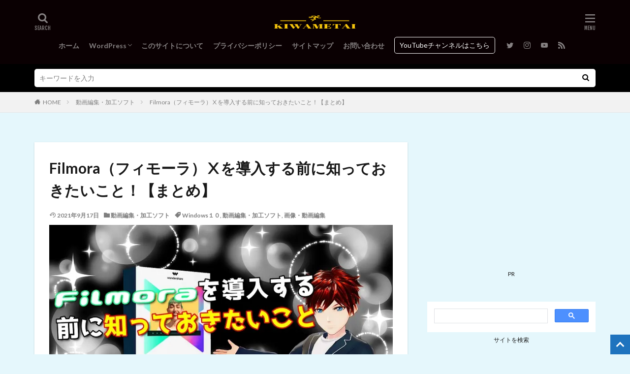

--- FILE ---
content_type: text/html; charset=UTF-8
request_url: https://kiwametai.com/filmora-10-do/
body_size: 29030
content:
<!DOCTYPE html><html lang="ja" prefix="og: http://ogp.me/ns#" class="t-html 
t-large "><head prefix="og: http://ogp.me/ns# fb: http://ogp.me/ns/fb# article: http://ogp.me/ns/article#">
<!-- wexal_pst_init.js does not exist --><meta charset="UTF-8"><title>Filmora（フィモーラ）Ⅹを導入する前に知っておきたいこと！【まとめ】│初心者ブログから成功へ</title><meta name='robots' content='max-image-preview:large'/><style>img:is([sizes="auto" i], [sizes^="auto," i]) { contain-intrinsic-size: 3000px 1500px }</style><link rel="stylesheet" media="print" onload="this.onload=null;this.media='all';" id="ao_optimized_gfonts" href="https://fonts.googleapis.com/css?family=Lato:100,300,400,700,900%7CFjalla+One%7CNoto+Sans+JP:100,200,300,400,500,600,700,800,900&amp;display=swap"><link rel='dns-prefetch' href='//www.googletagmanager.com'/><link href='https://fonts.gstatic.com' crossorigin='anonymous' rel='preconnect'/><link rel='stylesheet' id='dashicons-css' href='https://kiwametai.com/wp-includes/css/dashicons.min.css?ver=6.8.3' type='text/css' media='all'/><link rel='stylesheet' id='thickbox-css' href='https://kiwametai.com/wp-content/cache/autoptimize/css/autoptimize_single_37faeb50ef52da086e0f8c2c289e66d4.css?ver=6.8.3' type='text/css' media='all'/><link rel='stylesheet' id='wp-block-library-css' href='https://kiwametai.com/wp-includes/css/dist/block-library/style.min.css?ver=6.8.3' type='text/css' media='all'/><style id='classic-theme-styles-inline-css' type='text/css'>/*! This file is auto-generated */
.wp-block-button__link{color:#fff;background-color:#32373c;border-radius:9999px;box-shadow:none;text-decoration:none;padding:calc(.667em + 2px) calc(1.333em + 2px);font-size:1.125em}.wp-block-file__button{background:#32373c;color:#fff;text-decoration:none}</style><style id='global-styles-inline-css' type='text/css'>:root{--wp--preset--aspect-ratio--square: 1;--wp--preset--aspect-ratio--4-3: 4/3;--wp--preset--aspect-ratio--3-4: 3/4;--wp--preset--aspect-ratio--3-2: 3/2;--wp--preset--aspect-ratio--2-3: 2/3;--wp--preset--aspect-ratio--16-9: 16/9;--wp--preset--aspect-ratio--9-16: 9/16;--wp--preset--color--black: #000000;--wp--preset--color--cyan-bluish-gray: #abb8c3;--wp--preset--color--white: #ffffff;--wp--preset--color--pale-pink: #f78da7;--wp--preset--color--vivid-red: #cf2e2e;--wp--preset--color--luminous-vivid-orange: #ff6900;--wp--preset--color--luminous-vivid-amber: #fcb900;--wp--preset--color--light-green-cyan: #7bdcb5;--wp--preset--color--vivid-green-cyan: #00d084;--wp--preset--color--pale-cyan-blue: #8ed1fc;--wp--preset--color--vivid-cyan-blue: #0693e3;--wp--preset--color--vivid-purple: #9b51e0;--wp--preset--gradient--vivid-cyan-blue-to-vivid-purple: linear-gradient(135deg,rgba(6,147,227,1) 0%,rgb(155,81,224) 100%);--wp--preset--gradient--light-green-cyan-to-vivid-green-cyan: linear-gradient(135deg,rgb(122,220,180) 0%,rgb(0,208,130) 100%);--wp--preset--gradient--luminous-vivid-amber-to-luminous-vivid-orange: linear-gradient(135deg,rgba(252,185,0,1) 0%,rgba(255,105,0,1) 100%);--wp--preset--gradient--luminous-vivid-orange-to-vivid-red: linear-gradient(135deg,rgba(255,105,0,1) 0%,rgb(207,46,46) 100%);--wp--preset--gradient--very-light-gray-to-cyan-bluish-gray: linear-gradient(135deg,rgb(238,238,238) 0%,rgb(169,184,195) 100%);--wp--preset--gradient--cool-to-warm-spectrum: linear-gradient(135deg,rgb(74,234,220) 0%,rgb(151,120,209) 20%,rgb(207,42,186) 40%,rgb(238,44,130) 60%,rgb(251,105,98) 80%,rgb(254,248,76) 100%);--wp--preset--gradient--blush-light-purple: linear-gradient(135deg,rgb(255,206,236) 0%,rgb(152,150,240) 100%);--wp--preset--gradient--blush-bordeaux: linear-gradient(135deg,rgb(254,205,165) 0%,rgb(254,45,45) 50%,rgb(107,0,62) 100%);--wp--preset--gradient--luminous-dusk: linear-gradient(135deg,rgb(255,203,112) 0%,rgb(199,81,192) 50%,rgb(65,88,208) 100%);--wp--preset--gradient--pale-ocean: linear-gradient(135deg,rgb(255,245,203) 0%,rgb(182,227,212) 50%,rgb(51,167,181) 100%);--wp--preset--gradient--electric-grass: linear-gradient(135deg,rgb(202,248,128) 0%,rgb(113,206,126) 100%);--wp--preset--gradient--midnight: linear-gradient(135deg,rgb(2,3,129) 0%,rgb(40,116,252) 100%);--wp--preset--font-size--small: 13px;--wp--preset--font-size--medium: 20px;--wp--preset--font-size--large: 36px;--wp--preset--font-size--x-large: 42px;--wp--preset--spacing--20: 0.44rem;--wp--preset--spacing--30: 0.67rem;--wp--preset--spacing--40: 1rem;--wp--preset--spacing--50: 1.5rem;--wp--preset--spacing--60: 2.25rem;--wp--preset--spacing--70: 3.38rem;--wp--preset--spacing--80: 5.06rem;--wp--preset--shadow--natural: 6px 6px 9px rgba(0, 0, 0, 0.2);--wp--preset--shadow--deep: 12px 12px 50px rgba(0, 0, 0, 0.4);--wp--preset--shadow--sharp: 6px 6px 0px rgba(0, 0, 0, 0.2);--wp--preset--shadow--outlined: 6px 6px 0px -3px rgba(255, 255, 255, 1), 6px 6px rgba(0, 0, 0, 1);--wp--preset--shadow--crisp: 6px 6px 0px rgba(0, 0, 0, 1);}:where(.is-layout-flex){gap: 0.5em;}:where(.is-layout-grid){gap: 0.5em;}body .is-layout-flex{display: flex;}.is-layout-flex{flex-wrap: wrap;align-items: center;}.is-layout-flex > :is(*, div){margin: 0;}body .is-layout-grid{display: grid;}.is-layout-grid > :is(*, div){margin: 0;}:where(.wp-block-columns.is-layout-flex){gap: 2em;}:where(.wp-block-columns.is-layout-grid){gap: 2em;}:where(.wp-block-post-template.is-layout-flex){gap: 1.25em;}:where(.wp-block-post-template.is-layout-grid){gap: 1.25em;}.has-black-color{color: var(--wp--preset--color--black) !important;}.has-cyan-bluish-gray-color{color: var(--wp--preset--color--cyan-bluish-gray) !important;}.has-white-color{color: var(--wp--preset--color--white) !important;}.has-pale-pink-color{color: var(--wp--preset--color--pale-pink) !important;}.has-vivid-red-color{color: var(--wp--preset--color--vivid-red) !important;}.has-luminous-vivid-orange-color{color: var(--wp--preset--color--luminous-vivid-orange) !important;}.has-luminous-vivid-amber-color{color: var(--wp--preset--color--luminous-vivid-amber) !important;}.has-light-green-cyan-color{color: var(--wp--preset--color--light-green-cyan) !important;}.has-vivid-green-cyan-color{color: var(--wp--preset--color--vivid-green-cyan) !important;}.has-pale-cyan-blue-color{color: var(--wp--preset--color--pale-cyan-blue) !important;}.has-vivid-cyan-blue-color{color: var(--wp--preset--color--vivid-cyan-blue) !important;}.has-vivid-purple-color{color: var(--wp--preset--color--vivid-purple) !important;}.has-black-background-color{background-color: var(--wp--preset--color--black) !important;}.has-cyan-bluish-gray-background-color{background-color: var(--wp--preset--color--cyan-bluish-gray) !important;}.has-white-background-color{background-color: var(--wp--preset--color--white) !important;}.has-pale-pink-background-color{background-color: var(--wp--preset--color--pale-pink) !important;}.has-vivid-red-background-color{background-color: var(--wp--preset--color--vivid-red) !important;}.has-luminous-vivid-orange-background-color{background-color: var(--wp--preset--color--luminous-vivid-orange) !important;}.has-luminous-vivid-amber-background-color{background-color: var(--wp--preset--color--luminous-vivid-amber) !important;}.has-light-green-cyan-background-color{background-color: var(--wp--preset--color--light-green-cyan) !important;}.has-vivid-green-cyan-background-color{background-color: var(--wp--preset--color--vivid-green-cyan) !important;}.has-pale-cyan-blue-background-color{background-color: var(--wp--preset--color--pale-cyan-blue) !important;}.has-vivid-cyan-blue-background-color{background-color: var(--wp--preset--color--vivid-cyan-blue) !important;}.has-vivid-purple-background-color{background-color: var(--wp--preset--color--vivid-purple) !important;}.has-black-border-color{border-color: var(--wp--preset--color--black) !important;}.has-cyan-bluish-gray-border-color{border-color: var(--wp--preset--color--cyan-bluish-gray) !important;}.has-white-border-color{border-color: var(--wp--preset--color--white) !important;}.has-pale-pink-border-color{border-color: var(--wp--preset--color--pale-pink) !important;}.has-vivid-red-border-color{border-color: var(--wp--preset--color--vivid-red) !important;}.has-luminous-vivid-orange-border-color{border-color: var(--wp--preset--color--luminous-vivid-orange) !important;}.has-luminous-vivid-amber-border-color{border-color: var(--wp--preset--color--luminous-vivid-amber) !important;}.has-light-green-cyan-border-color{border-color: var(--wp--preset--color--light-green-cyan) !important;}.has-vivid-green-cyan-border-color{border-color: var(--wp--preset--color--vivid-green-cyan) !important;}.has-pale-cyan-blue-border-color{border-color: var(--wp--preset--color--pale-cyan-blue) !important;}.has-vivid-cyan-blue-border-color{border-color: var(--wp--preset--color--vivid-cyan-blue) !important;}.has-vivid-purple-border-color{border-color: var(--wp--preset--color--vivid-purple) !important;}.has-vivid-cyan-blue-to-vivid-purple-gradient-background{background: var(--wp--preset--gradient--vivid-cyan-blue-to-vivid-purple) !important;}.has-light-green-cyan-to-vivid-green-cyan-gradient-background{background: var(--wp--preset--gradient--light-green-cyan-to-vivid-green-cyan) !important;}.has-luminous-vivid-amber-to-luminous-vivid-orange-gradient-background{background: var(--wp--preset--gradient--luminous-vivid-amber-to-luminous-vivid-orange) !important;}.has-luminous-vivid-orange-to-vivid-red-gradient-background{background: var(--wp--preset--gradient--luminous-vivid-orange-to-vivid-red) !important;}.has-very-light-gray-to-cyan-bluish-gray-gradient-background{background: var(--wp--preset--gradient--very-light-gray-to-cyan-bluish-gray) !important;}.has-cool-to-warm-spectrum-gradient-background{background: var(--wp--preset--gradient--cool-to-warm-spectrum) !important;}.has-blush-light-purple-gradient-background{background: var(--wp--preset--gradient--blush-light-purple) !important;}.has-blush-bordeaux-gradient-background{background: var(--wp--preset--gradient--blush-bordeaux) !important;}.has-luminous-dusk-gradient-background{background: var(--wp--preset--gradient--luminous-dusk) !important;}.has-pale-ocean-gradient-background{background: var(--wp--preset--gradient--pale-ocean) !important;}.has-electric-grass-gradient-background{background: var(--wp--preset--gradient--electric-grass) !important;}.has-midnight-gradient-background{background: var(--wp--preset--gradient--midnight) !important;}.has-small-font-size{font-size: var(--wp--preset--font-size--small) !important;}.has-medium-font-size{font-size: var(--wp--preset--font-size--medium) !important;}.has-large-font-size{font-size: var(--wp--preset--font-size--large) !important;}.has-x-large-font-size{font-size: var(--wp--preset--font-size--x-large) !important;}
:where(.wp-block-post-template.is-layout-flex){gap: 1.25em;}:where(.wp-block-post-template.is-layout-grid){gap: 1.25em;}
:where(.wp-block-columns.is-layout-flex){gap: 2em;}:where(.wp-block-columns.is-layout-grid){gap: 2em;}
:root :where(.wp-block-pullquote){font-size: 1.5em;line-height: 1.6;}</style> <script type="text/javascript" src="https://kiwametai.com/wp-includes/js/jquery/jquery.min.js?ver=3.7.1" id="jquery-core-js"></script> <script defer type="text/javascript" src="https://kiwametai.com/wp-includes/js/jquery/jquery-migrate.min.js?ver=3.4.1" id="jquery-migrate-js"></script> <link rel="https://api.w.org/" href="https://kiwametai.com/wp-json/"/><link rel="alternate" title="JSON" type="application/json" href="https://kiwametai.com/wp-json/wp/v2/posts/15994"/><link rel="alternate" title="oEmbed (JSON)" type="application/json+oembed" href="https://kiwametai.com/wp-json/oembed/1.0/embed?url=https%3A%2F%2Fkiwametai.com%2Ffilmora-10-do%2F"/><link rel="alternate" title="oEmbed (XML)" type="text/xml+oembed" href="https://kiwametai.com/wp-json/oembed/1.0/embed?url=https%3A%2F%2Fkiwametai.com%2Ffilmora-10-do%2F&#038;format=xml"/><meta name="generator" content="Site Kit by Google 1.170.0"/><link rel="alternate" type="application/rss+xml" title="初心者ブログから成功へ &raquo; フィード" href="https://kiwametai.com/feed/"/><link rel="alternate" type="application/rss+xml" title="初心者ブログから成功へ &raquo; コメントフィード" href="https://kiwametai.com/comments/feed/"/><link class="css-async" rel href="https://kiwametai.com/wp-content/themes/the-thor/css/icon.min.css"><link rel="stylesheet" href="https://kiwametai.com/wp-content/themes/the-thor/style.min.css"><link class="css-async" rel href="https://kiwametai.com/wp-content/themes/the-thor-child/style-user.css?1549756187"><link rel="canonical" href="https://kiwametai.com/filmora-10-do/"/> <script defer src="https://ajax.googleapis.com/ajax/libs/jquery/1.12.4/jquery.min.js"></script> <meta http-equiv="X-UA-Compatible" content="IE=edge"><meta name="viewport" content="width=device-width, initial-scale=1, viewport-fit=cover"/><style>.widget.widget_nav_menu ul.menu{border-color: rgba(30,115,190,0.15);}.widget.widget_nav_menu ul.menu li{border-color: rgba(30,115,190,0.75);}.widget.widget_nav_menu ul.menu .sub-menu li{border-color: rgba(30,115,190,0.15);}.widget.widget_nav_menu ul.menu .sub-menu li .sub-menu li:first-child{border-color: rgba(30,115,190,0.15);}.widget.widget_nav_menu ul.menu li a:hover{background-color: rgba(30,115,190,0.75);}.widget.widget_nav_menu ul.menu .current-menu-item > a{background-color: rgba(30,115,190,0.75);}.widget.widget_nav_menu ul.menu li .sub-menu li a:before {color:#1e73be;}.widget.widget_nav_menu ul.menu li a{background-color:#1e73be;}.widget.widget_nav_menu ul.menu .sub-menu a:hover{color:#1e73be;}.widget.widget_nav_menu ul.menu .sub-menu .current-menu-item a{color:#1e73be;}.widget.widget_categories ul{border-color: rgba(30,115,190,0.15);}.widget.widget_categories ul li{border-color: rgba(30,115,190,0.75);}.widget.widget_categories ul .children li{border-color: rgba(30,115,190,0.15);}.widget.widget_categories ul .children li .children li:first-child{border-color: rgba(30,115,190,0.15);}.widget.widget_categories ul li a:hover{background-color: rgba(30,115,190,0.75);}.widget.widget_categories ul .current-menu-item > a{background-color: rgba(30,115,190,0.75);}.widget.widget_categories ul li .children li a:before {color:#1e73be;}.widget.widget_categories ul li a{background-color:#1e73be;}.widget.widget_categories ul .children a:hover{color:#1e73be;}.widget.widget_categories ul .children .current-menu-item a{color:#1e73be;}.widgetSearch__input:hover{border-color:#1e73be;}.widgetCatTitle{background-color:#1e73be;}.widgetCatTitle__inner{background-color:#1e73be;}.widgetSearch__submit:hover{background-color:#1e73be;}.widgetProfile__sns{background-color:#1e73be;}.widget.widget_calendar .calendar_wrap tbody a:hover{background-color:#1e73be;}.widget ul li a:hover{color:#1e73be;}.widget.widget_rss .rsswidget:hover{color:#1e73be;}.widget.widget_tag_cloud a:hover{background-color:#1e73be;}.widget select:hover{border-color:#1e73be;}.widgetSearch__checkLabel:hover:after{border-color:#1e73be;}.widgetSearch__check:checked .widgetSearch__checkLabel:before, .widgetSearch__check:checked + .widgetSearch__checkLabel:before{border-color:#1e73be;}.widgetTab__item.current{border-top-color:#1e73be;}.widgetTab__item:hover{border-top-color:#1e73be;}.searchHead__title{background-color:#1e73be;}.searchHead__submit:hover{color:#1e73be;}.menuBtn__close:hover{color:#1e73be;}.menuBtn__link:hover{color:#1e73be;}@media only screen and (min-width: 992px){.menuBtn__link {background-color:#1e73be;}}.t-headerCenter .menuBtn__link:hover{color:#1e73be;}.searchBtn__close:hover{color:#1e73be;}.searchBtn__link:hover{color:#1e73be;}.breadcrumb__item a:hover{color:#1e73be;}.pager__item{color:#1e73be;}.pager__item:hover, .pager__item-current{background-color:#1e73be; color:#fff;}.page-numbers{color:#1e73be;}.page-numbers:hover, .page-numbers.current{background-color:#1e73be; color:#fff;}.pagePager__item{color:#1e73be;}.pagePager__item:hover, .pagePager__item-current{background-color:#1e73be; color:#fff;}.heading a:hover{color:#1e73be;}.eyecatch__cat{background-color:#1e73be;}.the__category{background-color:#1e73be;}.dateList__item a:hover{color:#1e73be;}.controllerFooter__item:last-child{background-color:#1e73be;}.controllerFooter__close{background-color:#1e73be;}.bottomFooter__topBtn{background-color:#1e73be;}.mask-color{background-color:#1e73be;}.mask-colorgray{background-color:#1e73be;}.pickup3__item{background-color:#1e73be;}.categoryBox__title{color:#1e73be;}.comments__list .comment-meta{background-color:#1e73be;}.comment-respond .submit{background-color:#1e73be;}.prevNext__pop{background-color:#1e73be;}.swiper-pagination-bullet-active{background-color:#1e73be;}.swiper-slider .swiper-button-next, .swiper-slider .swiper-container-rtl .swiper-button-prev, .swiper-slider .swiper-button-prev, .swiper-slider .swiper-container-rtl .swiper-button-next	{background-color:#1e73be;}body{background:#e5f7fc;}.searchHead{background-color:#000000;}.t-headerColor .l-header{background-color:#0a0002;}.t-headerColor .globalNavi::before{background: -webkit-gradient(linear,left top,right top,color-stop(0%,rgba(255,255,255,0)),color-stop(100%,#0a0002));}.t-headerColor .subNavi__link-pickup:hover{color:#0a0002;}.snsFooter{background-color:#dd3333}.widget-main .heading.heading-widget{background-color:#dd3333}.widget-main .heading.heading-widgetsimple{background-color:#dd3333}.widget-main .heading.heading-widgetsimplewide{background-color:#dd3333}.widget-main .heading.heading-widgetwide{background-color:#dd3333}.widget-main .heading.heading-widgetbottom:before{border-color:#dd3333}.widget-main .heading.heading-widgetborder{border-color:#dd3333}.widget-main .heading.heading-widgetborder::before,.widget-main .heading.heading-widgetborder::after{background-color:#dd3333}.widget-side .heading.heading-widget{background-color:#1e73be}.widget-side .heading.heading-widgetsimple{background-color:#1e73be}.widget-side .heading.heading-widgetsimplewide{background-color:#1e73be}.widget-side .heading.heading-widgetwide{background-color:#1e73be}.widget-side .heading.heading-widgetbottom:before{border-color:#1e73be}.widget-side .heading.heading-widgetborder{border-color:#1e73be}.widget-side .heading.heading-widgetborder::before,.widget-side .heading.heading-widgetborder::after{background-color:#1e73be}.widget-foot .heading.heading-widget{background-color:#2869d3}.widget-foot .heading.heading-widgetsimple{background-color:#2869d3}.widget-foot .heading.heading-widgetsimplewide{background-color:#2869d3}.widget-foot .heading.heading-widgetwide{background-color:#2869d3}.widget-foot .heading.heading-widgetbottom:before{border-color:#2869d3}.widget-foot .heading.heading-widgetborder{border-color:#2869d3}.widget-foot .heading.heading-widgetborder::before,.widget-foot .heading.heading-widgetborder::after{background-color:#2869d3}.widget-menu .heading.heading-widget{background-color:#1e73be}.widget-menu .heading.heading-widgetsimple{background-color:#1e73be}.widget-menu .heading.heading-widgetsimplewide{background-color:#1e73be}.widget-menu .heading.heading-widgetwide{background-color:#1e73be}.widget-menu .heading.heading-widgetbottom:before{border-color:#1e73be}.widget-menu .heading.heading-widgetborder{border-color:#1e73be}.widget-menu .heading.heading-widgetborder::before,.widget-menu .heading.heading-widgetborder::after{background-color:#1e73be}.still{height: 550px;}@media only screen and (min-width: 768px){.still {height: 568px;}}.still.still-movie .still__box{background-image:url();}@media only screen and (min-width: 768px){.still.still-movie .still__box{background-image:url();}}.rankingBox__bg{background-color:#1e73be}.the__ribbon{background-color:#bc3531}.the__ribbon:after{border-left-color:#bc3531; border-right-color:#bc3531}.eyecatch__link.eyecatch__link-mask:hover::after{content: "READ MORE";}.eyecatch__link.eyecatch__link-maskzoom:hover::after{content: "READ MORE";}.eyecatch__link.eyecatch__link-maskzoomrotate:hover::after{content: "READ MORE";}.content .balloon .balloon__img{width: 90px; height: 90px;}.content .balloon .balloon__img-left div {width: 90px;height: 90px;}.content .balloon .balloon__img-right div{width: 90px;height: 90px;}.content .balloon .balloon__text {max-width: calc(100% - 105px);}@media only screen and (min-width: 768px){.content .balloon .balloon__img{width: 120px; height: 120px;}.content .balloon .balloon__img-left div {width: 120px;height: 120px;}.content .balloon .balloon__img-right div{width: 120px;height: 120px;}.content .balloon .balloon__text {max-width: calc(100% - 280px);}}.content .balloon .balloon__img-left div {background-image:url("https://kiwametai.com/wp-content/uploads/2019/11/IMG_0422-min.png");}.content .balloon .balloon__img-right div {background-image:url("https://kiwametai.com/wp-content/uploads/2018/06/f20339a4866465633954732304b5005d.jpg");}.cc-ft90{color:#bcd831;}.cc-hv90:hover{color:#bcd831;}.cc-bg90{background-color:#bcd831;}.cc-br90{border-color:#bcd831;}.cc-ft45{color:#dd9933;}.cc-hv45:hover{color:#dd9933;}.cc-bg45{background-color:#dd9933;}.cc-br45{border-color:#dd9933;}.cc-ft136{color:#ff1900;}.cc-hv136:hover{color:#ff1900;}.cc-bg136{background-color:#ff1900;}.cc-br136{border-color:#ff1900;}.cc-ft128{color:#f45138;}.cc-hv128:hover{color:#f45138;}.cc-bg128{background-color:#f45138;}.cc-br128{border-color:#f45138;}.cc-ft140{color:#3cc4b6;}.cc-hv140:hover{color:#3cc4b6;}.cc-bg140{background-color:#3cc4b6;}.cc-br140{border-color:#3cc4b6;}.cc-ft89{color:#1e73be;}.cc-hv89:hover{color:#1e73be;}.cc-bg89{background-color:#1e73be;}.cc-br89{border-color:#1e73be;}.cc-ft95{color:#9033a5;}.cc-hv95:hover{color:#9033a5;}.cc-bg95{background-color:#9033a5;}.cc-br95{border-color:#9033a5;}.cc-ft13{color:#4def4a;}.cc-hv13:hover{color:#4def4a;}.cc-bg13{background-color:#4def4a;}.cc-br13{border-color:#4def4a;}.cc-ft118{color:#1d9337;}.cc-hv118:hover{color:#1d9337;}.cc-bg118{background-color:#1d9337;}.cc-br118{border-color:#1d9337;}.cc-ft66{color:#d8d21e;}.cc-hv66:hover{color:#d8d21e;}.cc-bg66{background-color:#d8d21e;}.cc-br66{border-color:#d8d21e;}.cc-ft115{color:#000000;}.cc-hv115:hover{color:#000000;}.cc-bg115{background-color:#000000;}.cc-br115{border-color:#000000;}.cc-ft24{color:#dd3333;}.cc-hv24:hover{color:#dd3333;}.cc-bg24{background-color:#dd3333;}.cc-br24{border-color:#dd3333;}.cc-ft88{color:#9e9e9e;}.cc-hv88:hover{color:#9e9e9e;}.cc-bg88{background-color:#9e9e9e;}.cc-br88{border-color:#9e9e9e;}.cc-ft86{color:#c9c9c9;}.cc-hv86:hover{color:#c9c9c9;}.cc-bg86{background-color:#c9c9c9;}.cc-br86{border-color:#c9c9c9;}.cc-ft107{color:#24e5e2;}.cc-hv107:hover{color:#24e5e2;}.cc-bg107{background-color:#24e5e2;}.cc-br107{border-color:#24e5e2;}.cc-ft96{color:#81d742;}.cc-hv96:hover{color:#81d742;}.cc-bg96{background-color:#81d742;}.cc-br96{border-color:#81d742;}.cc-ft34{color:#19a88b;}.cc-hv34:hover{color:#19a88b;}.cc-bg34{background-color:#19a88b;}.cc-br34{border-color:#19a88b;}.cc-ft72{color:#1fe0b0;}.cc-hv72:hover{color:#1fe0b0;}.cc-bg72{background-color:#1fe0b0;}.cc-br72{border-color:#1fe0b0;}.cc-ft22{color:#f2c037;}.cc-hv22:hover{color:#f2c037;}.cc-bg22{background-color:#f2c037;}.cc-br22{border-color:#f2c037;}.cc-ft27{color:#b830d1;}.cc-hv27:hover{color:#b830d1;}.cc-bg27{background-color:#b830d1;}.cc-br27{border-color:#b830d1;}.cc-ft141{color:#ed4975;}.cc-hv141:hover{color:#ed4975;}.cc-bg141{background-color:#ed4975;}.cc-br141{border-color:#ed4975;}.cc-ft25{color:#05009b;}.cc-hv25:hover{color:#05009b;}.cc-bg25{background-color:#05009b;}.cc-br25{border-color:#05009b;}.cc-ft53{color:#21c9ef;}.cc-hv53:hover{color:#21c9ef;}.cc-bg53{background-color:#21c9ef;}.cc-br53{border-color:#21c9ef;}.cc-ft23{color:#b813ef;}.cc-hv23:hover{color:#b813ef;}.cc-bg23{background-color:#b813ef;}.cc-br23{border-color:#b813ef;}.cc-ft26{color:#f4007a;}.cc-hv26:hover{color:#f4007a;}.cc-bg26{background-color:#f4007a;}.cc-br26{border-color:#f4007a;}.cc-ft1{color:#011cb5;}.cc-hv1:hover{color:#011cb5;}.cc-bg1{background-color:#011cb5;}.cc-br1{border-color:#011cb5;}.cc-ft82{color:#a01863;}.cc-hv82:hover{color:#a01863;}.cc-bg82{background-color:#a01863;}.cc-br82{border-color:#a01863;}.cc-ft121{color:#49ed67;}.cc-hv121:hover{color:#49ed67;}.cc-bg121{background-color:#49ed67;}.cc-br121{border-color:#49ed67;}.cc-ft101{color:#ff00e1;}.cc-hv101:hover{color:#ff00e1;}.cc-bg101{background-color:#ff00e1;}.cc-br101{border-color:#ff00e1;}.cc-ft55{color:#8ac42d;}.cc-hv55:hover{color:#8ac42d;}.cc-bg55{background-color:#8ac42d;}.cc-br55{border-color:#8ac42d;}.cc-ft60{color:#1bccd6;}.cc-hv60:hover{color:#1bccd6;}.cc-bg60{background-color:#1bccd6;}.cc-br60{border-color:#1bccd6;}.cc-ft74{color:#dd44cb;}.cc-hv74:hover{color:#dd44cb;}.cc-bg74{background-color:#dd44cb;}.cc-br74{border-color:#dd44cb;}.cc-ft33{color:#8bb529;}.cc-hv33:hover{color:#8bb529;}.cc-bg33{background-color:#8bb529;}.cc-br33{border-color:#8bb529;}.content .afTagBox__btnDetail{background-color:#2853ff;}.widget .widgetAfTag__btnDetail{background-color:#2853ff;}.content .afTagBox__btnAf{background-color:#dd3333;}.widget .widgetAfTag__btnAf{background-color:#dd3333;}.content a{color:#0066bf;}.phrase a{color:#0066bf;}.content .sitemap li a:hover{color:#0066bf;}.content h2 a:hover,.content h3 a:hover,.content h4 a:hover,.content h5 a:hover{color:#0066bf;}.content ul.menu li a:hover{color:#0066bf;}.content .es-LiconBox:before{background-color:#ffffff;}.content .es-LiconCircle:before{background-color:#ffffff;}.content .es-BTiconBox:before{background-color:#ffffff;}.content .es-BTiconCircle:before{background-color:#ffffff;}.content .es-BiconObi{border-color:#ffffff;}.content .es-BiconCorner:before{background-color:#ffffff;}.content .es-BiconCircle:before{background-color:#ffffff;}.content .es-BmarkHatena::before{background-color:#005293;}.content .es-BmarkExcl::before{background-color:#b60105;}.content .es-BmarkQ::before{background-color:#005293;}.content .es-BmarkQ::after{border-top-color:#005293;}.content .es-BmarkA::before{color:#b60105;}.content .es-BsubTradi::before{color:#ffffff;background-color:#5cc5f2;border-color:#07c9f9;}.btn__link-primary{color:#ffffff; background-color:#dd3333;}.content .btn__link-primary{color:#ffffff; background-color:#dd3333;}.searchBtn__contentInner .btn__link-search{color:#ffffff; background-color:#dd3333;}.btn__link-secondary{color:#ffffff; background-color:#6a3afc;}.content .btn__link-secondary{color:#ffffff; background-color:#6a3afc;}.btn__link-search{color:#ffffff; background-color:#6a3afc;}.btn__link-normal{color:#000000;}.content .btn__link-normal{color:#000000;}.btn__link-normal:hover{background-color:#000000;}.content .btn__link-normal:hover{background-color:#000000;}.comments__list .comment-reply-link{color:#000000;}.comments__list .comment-reply-link:hover{background-color:#000000;}@media only screen and (min-width: 992px){.subNavi__link-pickup{color:#000000;}}@media only screen and (min-width: 992px){.subNavi__link-pickup:hover{background-color:#000000;}}.partsH2-11 h2{color:#000000; border-color:#dd0000;}.partsH3-50 h3{border-color:#f2c874; border-top-color:#000000; background:linear-gradient(#f2cd00 0%, #f2c874 100%);}.content h4{color:#191919}.partsH5-24 h5{color:#191919; background-color:#f2f2f2; border-left-color:#d8d8d8;}.content ul > li::before{color:#dd9933;}.content ul{color:#191919;}.content ol > li::before{color:#dd9933; border-color:#dd9933;}.content ol > li > ol > li::before{background-color:#dd9933; border-color:#dd9933;}.content ol > li > ol > li > ol > li::before{color:#dd9933; border-color:#dd9933;}.content ol{color:#191919;}.content .balloon .balloon__text{color:#191919; background-color:#ffedf6;}.content .balloon .balloon__text-left:before{border-left-color:#ffedf6;}.content .balloon .balloon__text-right:before{border-right-color:#ffedf6;}.content .balloon-boder .balloon__text{color:#191919; background-color:#ffffff;  border-color:#d8d8d8;}.content .balloon-boder .balloon__text-left:before{border-left-color:#d8d8d8;}.content .balloon-boder .balloon__text-left:after{border-left-color:#ffffff;}.content .balloon-boder .balloon__text-right:before{border-right-color:#d8d8d8;}.content .balloon-boder .balloon__text-right:after{border-right-color:#ffffff;}.content blockquote{color:#191919; background-color:#f2f2f2;}.content blockquote::before{background-color:#d8d8d8;}.content blockquote::after{border-bottom-color:#cccccc;}.content table{color:#191919; border-top-color:#dd8d8d; border-left-color:#dd8d8d;}.content table th{background:#7f7f7f; color:#ffffff; ;border-right-color:#dd8d8d; border-bottom-color:#dd8d8d;}.content table td{background:#f7fcff; ;border-right-color:#dd8d8d; border-bottom-color:#dd8d8d;}.content table tr:nth-child(odd) td{background-color:#ffe7dd;}</style><!-- Site Kit が追加した Google AdSense メタタグ --><meta name="google-adsense-platform-account" content="ca-host-pub-2644536267352236"><meta name="google-adsense-platform-domain" content="sitekit.withgoogle.com"> <!-- Site Kit が追加した End Google AdSense メタタグ --><link rel="icon" href="https://kiwametai.com/wp-content/uploads/2018/11/cropped-bfbfa28513178f1f8e82ec0569394b9a-1-2-32x32.png" sizes="32x32"/><link rel="icon" href="https://kiwametai.com/wp-content/uploads/2018/11/cropped-bfbfa28513178f1f8e82ec0569394b9a-1-2-192x192.png" sizes="192x192"/><link rel="apple-touch-icon" href="https://kiwametai.com/wp-content/uploads/2018/11/cropped-bfbfa28513178f1f8e82ec0569394b9a-1-2-180x180.png"/><meta name="msapplication-TileImage" content="https://kiwametai.com/wp-content/uploads/2018/11/cropped-bfbfa28513178f1f8e82ec0569394b9a-1-2-270x270.png"/><style type="text/css" id="wp-custom-css">/* 
 * コンバージョンボタン
 */
.btn-cv {
  padding: .5em 0;
  overflow: hidden;
  position: relative;
}
.btn-cv br {
  /* WPで自動的にbrタグが挿入される場合の対策 */
  display: none;
}
.btn-cv a {
  border-radius: 12px;
  box-shadow: 1px 1px 10px 0 inset;
  color: #fff !important;
  display: block;
  font-size: 1.6em;
  font-weight: bold;
  line-height: 1.3;
  margin: 2em auto;
  padding-top: 25px;
	padding-bottom: 25px;
  position: relative;
  text-align: center;
  text-decoration: none;
  -webkit-transition: .2s ease-in-out;
  transition: .2s ease-in-out;
  width: 55% !important;
}
.btn-cv.is-fz20 a {
  font-size: 20px;
}
.btn-cv a img {
  vertical-align: middle;
}
.btn-cv a:after {
  content: ' ' !important;
}

/* ボタン内のアイコン */
.btn-cv a:before {
  content: "\f138";
  font-family: "fontawesome";
  font-weight: normal;
  font-size: 1.1em;
  margin-top: -.6em;
  position: absolute;
  right: 15px;
  top: 50%;
}
.btn-cv a:hover {
  box-shadow: 1px 1px 2px 0 #a1a1a1;
  opacity: .7;
}

/* 2つ連続で並べる場合の余白 */
.btn-cv + .btn-cv a {
  margin-top: 0;
}

/* 緑ボタン */
.btn-cv a {
  background: #00a23f;
  background: -webkit-linear-gradient(#00a23f, #39900a);
  background: linear-gradient(#00a23f, #39900a);
  text-shadow: 0 0 10px rgba(255,255,255,.8), 1px 1px 1px rgba(0,0,0,1);
}

/* 赤ボタン */
.btn-cv.is-red a {
  background: #fb4e3e;
  background: -webkit-linear-gradient(#00a23f, #39900a);
  background: linear-gradient(#fb4e3e, #d64b26);
}

/* 青ボタン */
.btn-cv.is-blue a {
  background: #09c;
  background: -webkit-linear-gradient(#09c, #069);
  background: linear-gradient(#09c, #069);
}

/* 黒ボタン */
.btn-cv.is-black a {
  background: #666;
  background: -webkit-linear-gradient(#8a8a8a, #666);
  background: linear-gradient(#8a8a8a, #666);
}

/* ボタンの光沢 */
.is-reflection:after {
  -moz-animation: is-reflection 4s ease-in-out infinite;
  -moz-transform: rotate(45deg);
  -ms-animation: is-reflection 4s ease-in-out infinite;
  -ms-transform: rotate(45deg);
  -o-animation: is-reflection 4s ease-in-out infinite;
  -o-transform: rotate(45deg);
  -webkit-animation: is-reflection 4s ease-in-out infinite;
  -webkit-transform: rotate(45deg);
  animation: is-reflection 4s ease-in-out infinite;
  background-color: #fff;
  content: " ";
  height: 100%;
  left: 0;
  opacity: 0;
  position: absolute;
  top: -180px;
  transform: rotate(45deg);
  width: 30px;
}
/* アニメーションを遅延させる */
.is-reflection + .is-reflection:after {
  -webkit-animation-delay: .3s;
  animation-delay: .3s;
}
@keyframes is-reflection {
  0% { -webkit-transform: scale(0) rotate(45deg); transform: scale(0) rotate(45deg); opacity: 0; }
  80% { -webkit-transform: scale(0) rotate(45deg); transform: scale(0) rotate(45deg); opacity: 0.5; }
  81% { -webkit-transform: scale(4) rotate(45deg); transform: scale(4) rotate(45deg); opacity: 1; }
  100% { -webkit-transform: scale(50) rotate(45deg); transform: scale(50) rotate(45deg); opacity: 0; }
}
@-webkit-keyframes is-reflection {
  0% { -webkit-transform: scale(0) rotate(45deg); opacity: 0; }
  80% { -webkit-transform: scale(0) rotate(45deg); opacity: 0.5; }
  81% { -webkit-transform: scale(4) rotate(45deg); opacity: 1; }
  100% { -webkit-transform: scale(50) rotate(45deg); opacity: 0; }
}

/* CVボタン矢印揺れ */
.is-trembling a:before {
  -webkit-animation-name:is-trembling;
  -webkit-animation-duration:.8s;
  -webkit-animation-iteration-count:infinite;
  -webkit-animation-timing-function:ease;
  -moz-animation-name:is-trembling;
  -moz-animation-duration:1s;
  -moz-animation-iteration-count:infinite;
  -moz-animation-timing-function:ease;
}
@-webkit-keyframes is-trembling {
  0% {-webkit-transform:translate(-3px, 0);}
  100% {-webkit-transform:translate(0, 0);}
}

/* ボタンをバウンドさせる */
.is-bounce {
  animation: bounce 4s infinite;
  -moz-animation: bounce 4s infinite;
  -webkit-animation: bounce 4s infinite;
  -webkit-animation-delay: 4s;
  animation-delay: 4s;
}
@-webkit-keyframes bounce {
  0%, 4%, 10%, 18%, 100% {-webkit-transform: translateY(0);}
  5% {-webkit-transform: translateY(-6px);}
  12% {-webkit-transform: translateY(-4px);}
}
@keyframes bounce {
  20%, 24%, 30%, 34%, 100% {-webkit-transform: translateY(0);transform: translateY(0);}
  25% {-webkit-transform: translateY(-6px);transform: translateY(-6px);}
  32% {-webkit-transform: translateY(-4px);transform: translateY(-4px);}
}
/* アニメーションを遅延させる */
.is-bounce + .is-bounce {
  -webkit-animation-delay: .5s;
  animation-delay: .5s;
}




/**
 * ===============================================
 * MediaQuery : スマホ対応
 * ===============================================
 */
@media only screen and (max-width: 767px) {
  /* コンバージョンボタン */
  .btn-cv a {
    font-size: 1.3em;
    margin: 0 auto 1em;
    width: 94%;
  }
}
.eyecatch-main .eyecatch__link:hover img {
    transform: initial;
}
.content .afTagBox {
    position: relative;
    border: 1px solid rgba(0,0,0,.05);
    background: #FFF;
    padding: 15px;
    overflow: hidden;
}
.widgetProfile__sns {
    /* background-color: #1e73be; */
    background: linear-gradient(-225deg, #69EACB, #EACCF8 ,#FFA5A5);
}
.appreach{
  text-align: left;
  padding: 25px;
  margin:20px;
  border-radius:2px;
  overflow: hidden;
  box-shadow:0px 2px 5px 1px #e5e5e5;
}
.appreach:after {
  content: "";
  display: block;
  clear: both;
}
.appreach img,
.appreach p {
  margin: 0;
  padding:0;
}
.appreach a:after {
  display: none;
}
.appreach__icon {
  float: left;
  border-radius: 10%;
  overflow: hidden;
  margin: 0 3% 0 0 !important;
  width: 25% !important;
  height: auto !important;
  max-width: 120px !important;
}
.appreach__detail {
  display: inline-block;
  font-size: 20px;
  line-height: 1.5;
  width: 72%;
  max-width: 72%;
}
.appreach__detail:after {
  content: "";
  display: block;
  clear: both;
}
p.appreach__name {
  font-size: 16px;
  color:#555;
  padding-bottom:10px;
  font-weight:bold;
  line-height: 1.5em !important;
  max-height: 3em;
  overflow: hidden;
}
.appreach__info {
  font-size: 12px !important;
  color:#888;
}
.appreach__info a{
  color:#aaa;
}
.appreach__developper, .appreach__price {
  margin-right: 0.5em;
}
.appreach__posted a {
  margin-left: 0.5em;
}
.appreach__links {
  float: left;
  height: 40px;
  margin-top: 15px;
  white-space: nowrap;
}
.appreach__aslink img {
  margin-right: 10px;
  height: 40px;
  width: 135px;
}
.appreach__gplink img {
  height: 40px;
  width: 134.5px;
}
@media only screen and (max-width: 786px){
.appreach{
  margin:20px 0;}
.appreach__info {
  font-size: 11px !important;}
p.appreach__name {
  font-size: 15px;}
}
.adcenter {text-align:center}</style><!– Global site tag (gtag.js) – Google Analytics –> <script defer src='https://www.googletagmanager.com/gtag/js?id=UA-113505172-2'></script> <script defer src="[data-uri]"></script> <!– /Global site tag (gtag.js) – Google Analytics –><meta name="description" content="普段Davinci Resolve Studioを使っていますがFilmoraⅩやFilmoraProが気になったので実際に使ってみた感想や導入方法などを数記事にまとめて紹介していきます。Filmoraは日本語のマニュアルや使い方の動画、動画エフェクトや動画素材などが充実しているので使いやすそうなイメージがありますので実際に使ってみて紹介していきます。今回の記事ではFilmora（フィモーラ）で気になることをまとめてみました。"><meta property="og:site_name" content="初心者ブログから成功へ"/><meta property="og:type" content="article"/><meta property="og:title" content="Filmora（フィモーラ）Ⅹを導入する前に知っておきたいこと！【まとめ】"/><meta property="og:description" content="普段Davinci Resolve Studioを使っていますがFilmoraⅩやFilmoraProが気になったので実際に使ってみた感想や導入方法などを数記事にまとめて紹介していきます。Filmoraは日本語のマニュアルや使い方の動画、動画エフェクトや動画素材などが充実しているので使いやすそうなイメージがありますので実際に使ってみて紹介していきます。今回の記事ではFilmora（フィモーラ）で気になることをまとめてみました。"/><meta property="og:url" content="https://kiwametai.com/filmora-10-do/"/><meta property="og:image" content="https://kiwametai.com/wp-content/uploads/2021/08/dcd1f7ad27d2164abe63f427203739b2.webp"/><meta name="twitter:card" content="summary_large_image"/><meta name="twitter:site" content="@yamatoshi_PC"/><meta property="fb:app_id" content="359472301843147"/><link rel="preload" href="https://kiwametai.com/wp-content/themes/the-thor/fonts/icomoon.ttf?cyzug3" as="font" type="font/ttf" crossorigin> <script defer src="[data-uri]"></script><script defer type="text/javascript" src="//aml.valuecommerce.com/vcdal.js"></script> <!-- Global site tag (gtag.js) - Google Analytics --> <script defer src="https://www.googletagmanager.com/gtag/js?id=G-P99CBX2B53"></script> <script defer src="[data-uri]"></script> <script async src="https://pagead2.googlesyndication.com/pagead/js/adsbygoogle.js?client=ca-pub-6317099304243441" crossorigin="anonymous"></script> <meta name="viewport" content="width=device-width,initial-scale=1.0"></head><body class="t-meiryo t-logoSp25 t-headerCenter t-headerColor t-footerFixed" id="top"><header class="l-header l-header-shadow"><div class="container container-header"><p class="siteTitle"><a class="siteTitle__link" href="https://kiwametai.com" data-wpel-link="internal"><noscript><img class="siteTitle__logo" src="https://kiwametai.com/wp-content/uploads/2019/02/416ae03e94e7b93b3048b64d343455b3.png" alt="初心者ブログから成功へ" width="340" height="60"></noscript><img class="lazyload siteTitle__logo" src='data:image/svg+xml,%3Csvg%20xmlns=%22http://www.w3.org/2000/svg%22%20viewBox=%220%200%20340%2060%22%3E%3C/svg%3E' data-src="https://kiwametai.com/wp-content/uploads/2019/02/416ae03e94e7b93b3048b64d343455b3.png" alt="初心者ブログから成功へ" width="340" height="60"> </a></p><nav class="globalNavi"><div class="globalNavi__inner"><ul class="globalNavi__list"><li id="menu-item-71" class="menu-item menu-item-type-custom menu-item-object-custom menu-item-home menu-item-71"><a href="https://kiwametai.com/" data-wpel-link="internal">ホーム</a></li><li id="menu-item-6959" class="menu-item menu-item-type-taxonomy menu-item-object-category menu-item-has-children menu-item-6959"><a href="https://kiwametai.com/category/wordpress/" data-wpel-link="internal">WordPress</a><ul class="sub-menu"><li id="menu-item-10025" class="menu-item menu-item-type-taxonomy menu-item-object-category menu-item-10025"><a href="https://kiwametai.com/category/the-thor/" data-wpel-link="internal">THE THOR（ザ・トール）</a></li><li id="menu-item-10026" class="menu-item menu-item-type-taxonomy menu-item-object-category menu-item-10026"><a href="https://kiwametai.com/category/wordpress/lion-media/" data-wpel-link="internal">LION MEDIA(ライオンメディア）</a></li><li id="menu-item-10027" class="menu-item menu-item-type-taxonomy menu-item-object-category menu-item-10027"><a href="https://kiwametai.com/category/wordpress/edit-a-picture/" data-wpel-link="internal">画像編集・加工ソフト</a></li></ul></li><li id="menu-item-244" class="menu-item menu-item-type-post_type menu-item-object-page menu-item-244"><a href="https://kiwametai.com/site/" data-wpel-link="internal">このサイトについて</a></li><li id="menu-item-185" class="menu-item menu-item-type-post_type menu-item-object-page menu-item-privacy-policy menu-item-185"><a rel="privacy-policy" href="https://kiwametai.com/privacy-policy/" data-wpel-link="internal">プライバシーポリシー</a></li><li id="menu-item-5369" class="menu-item menu-item-type-post_type menu-item-object-page menu-item-5369"><a href="https://kiwametai.com/%e3%82%b5%e3%82%a4%e3%83%88%e3%83%9e%e3%83%83%e3%83%97/" data-wpel-link="internal">サイトマップ</a></li><li id="menu-item-835" class="menu-item menu-item-type-post_type menu-item-object-page menu-item-835"><a href="https://kiwametai.com/contact-us/" data-wpel-link="internal">お問い合わせ</a></li></ul></div></nav><nav class="subNavi"><ul class="subNavi__list"><li class="subNavi__item"><a class="subNavi__link subNavi__link-pickup" href="https://www.youtube.com/channel/UCOc5ol7FUzAw-EkpDxaJuJA/" data-wpel-link="external" target="_self">YouTubeチャンネルはこちら</a></li><li class="subNavi__item"><a class="subNavi__link icon-twitter" href="https://twitter.com/yamatoshi_PC" data-wpel-link="external" target="_self"></a></li><li class="subNavi__item"><a class="subNavi__link icon-instagram" href="http://instagram.com/blackmontblanc8989" data-wpel-link="external" target="_self"></a></li><li class="subNavi__item"><a class="subNavi__link icon-youtube" href="https://www.youtube.com/channel/UCOc5ol7FUzAw-EkpDxaJuJA/" data-wpel-link="external" target="_self"></a></li><li class="subNavi__item"><a class="subNavi__link icon-rss" href="https://kiwametai.com/feed/" data-wpel-link="internal"></a></li></ul></nav><div class="searchBtn "> <input class="searchBtn__checkbox" id="searchBtn-checkbox" type="checkbox"> <label class="searchBtn__link searchBtn__link-text icon-search" for="searchBtn-checkbox"></label> <label class="searchBtn__unshown" for="searchBtn-checkbox"></label><div class="searchBtn__content"><div class="searchBtn__scroll"><label class="searchBtn__close" for="searchBtn-checkbox"><i class="icon-close"></i>CLOSE</label><div class="searchBtn__contentInner"><aside class="widget"><div class="widgetSearch"><form method="get" action="https://kiwametai.com" target="_top"><div class="widgetSearch__contents"><h3 class="heading heading-tertiary">キーワード</h3> <input class="widgetSearch__input widgetSearch__input-max" type="text" name="s" placeholder="キーワードを入力" value=""></div><div class="widgetSearch__contents"><h3 class="heading heading-tertiary">カテゴリー</h3><select name='cat' id='cat_696ecb4310ad2' class='widgetSearch__select'><option value=''>カテゴリーを選択</option><option class="level-0" value="1">未分類</option><option class="level-0" value="13">アフィリエイト</option><option class="level-0" value="22">レンタルサーバー</option><option class="level-0" value="23">日記</option><option class="level-0" value="24">ドッカンバトル</option><option class="level-0" value="25">家電</option><option class="level-0" value="26">書籍</option><option class="level-0" value="27">健康・美容</option><option class="level-0" value="33">食品・飲料</option><option class="level-0" value="34">マンガ</option><option class="level-0" value="45">LION MEDIA(ライオンメディア）</option><option class="level-0" value="53">日用品</option><option class="level-0" value="55">育毛、発毛</option><option class="level-0" value="60">車</option><option class="level-0" value="66">スマートフォン</option><option class="level-0" value="72">メンズ小物</option><option class="level-0" value="74">靴、シューズ</option><option class="level-0" value="82">格安SIM</option><option class="level-0" value="86">ファッション</option><option class="level-0" value="88">パソコン関連</option><option class="level-0" value="89">WordPress</option><option class="level-0" value="90">DVD＆BD</option><option class="level-0" value="95">アニメ</option><option class="level-0" value="96">マイホーム</option><option class="level-0" value="101">画像編集・加工ソフト</option><option class="level-0" value="107">プラグイン</option><option class="level-0" value="115">スマートフォンアプリ</option><option class="level-0" value="118">ショッピング</option><option class="level-0" value="121">生活</option><option class="level-0" value="128">THE THOR（ザ・トール）</option><option class="level-0" value="136">SNS</option><option class="level-0" value="140">Windows１０</option><option class="level-0" value="141">動画編集・加工ソフト</option><option class="level-0" value="150">音楽</option><option class="level-0" value="151">ゲーム</option></select></div><div class="widgetSearch__tag"><h3 class="heading heading-tertiary">タグ</h3> <label><input class="widgetSearch__check" type="checkbox" name="tag[]" value="bd"/><span class="widgetSearch__checkLabel">BD</span></label><label><input class="widgetSearch__check" type="checkbox" name="tag[]" value="%e5%8b%95%e7%94%bb%e7%b7%a8%e9%9b%86%e3%83%bb%e5%8a%a0%e5%b7%a5%e3%82%bd%e3%83%95%e3%83%88"/><span class="widgetSearch__checkLabel">動画編集・加工ソフト</span></label><label><input class="widgetSearch__check" type="checkbox" name="tag[]" value="a-high-impact-story"/><span class="widgetSearch__checkLabel">ネタ</span></label><label><input class="widgetSearch__check" type="checkbox" name="tag[]" value="note-pc"/><span class="widgetSearch__checkLabel">ノートパソコン</span></label><label><input class="widgetSearch__check" type="checkbox" name="tag[]" value="%e3%83%91%e3%82%bd%e3%82%b3%e3%83%b3%e9%96%a2%e9%80%a3"/><span class="widgetSearch__checkLabel">パソコン関連</span></label><label><input class="widgetSearch__check" type="checkbox" name="tag[]" value="plugin"/><span class="widgetSearch__checkLabel">プラグイン</span></label><label><input class="widgetSearch__check" type="checkbox" name="tag[]" value="manga"/><span class="widgetSearch__checkLabel">マンガ</span></label><label><input class="widgetSearch__check" type="checkbox" name="tag[]" value="menzu"/><span class="widgetSearch__checkLabel">メンズ、小物</span></label><label><input class="widgetSearch__check" type="checkbox" name="tag[]" value="mens-fashion"/><span class="widgetSearch__checkLabel">メンズファッション</span></label><label><input class="widgetSearch__check" type="checkbox" name="tag[]" value="lolipop"/><span class="widgetSearch__checkLabel">ロリポップ、LOLIPOP、レンタルサーバー</span></label><label><input class="widgetSearch__check" type="checkbox" name="tag[]" value="kaisya"/><span class="widgetSearch__checkLabel">会社</span></label><label><input class="widgetSearch__check" type="checkbox" name="tag[]" value="%e5%81%a5%e5%ba%b7%e3%83%bb%e7%be%8e%e5%ae%b9"/><span class="widgetSearch__checkLabel">健康・美容</span></label><label><input class="widgetSearch__check" type="checkbox" name="tag[]" value="%e5%86%99%e7%9c%9f%e5%8a%a0%e5%b7%a5%e3%82%a2%e3%83%97%e3%83%aa%e3%80%81%e7%84%a1%e6%96%99"/><span class="widgetSearch__checkLabel">写真加工アプリ、無料</span></label><label><input class="widgetSearch__check" type="checkbox" name="tag[]" value="advertisement"/><span class="widgetSearch__checkLabel">広告</span></label><label><input class="widgetSearch__check" type="checkbox" name="tag[]" value="dokkanbattle"/><span class="widgetSearch__checkLabel">ドッカンバトル、ゲームアプリ、バンダイナムコ</span></label><label><input class="widgetSearch__check" type="checkbox" name="tag[]" value="everyday"/><span class="widgetSearch__checkLabel">日常</span></label><label><input class="widgetSearch__check" type="checkbox" name="tag[]" value="standard-size-car"/><span class="widgetSearch__checkLabel">普通車</span></label><label><input class="widgetSearch__check" type="checkbox" name="tag[]" value="book-2"/><span class="widgetSearch__checkLabel">書籍、雑誌</span></label><label><input class="widgetSearch__check" type="checkbox" name="tag[]" value="cheapsim"/><span class="widgetSearch__checkLabel">格安SIM</span></label><label><input class="widgetSearch__check" type="checkbox" name="tag[]" value="rakuten-mobile"/><span class="widgetSearch__checkLabel">楽天モバイル</span></label><label><input class="widgetSearch__check" type="checkbox" name="tag[]" value="suitou1000ml"/><span class="widgetSearch__checkLabel">水筒、1000ml</span></label><label><input class="widgetSearch__check" type="checkbox" name="tag[]" value="%e7%94%9f%e6%b4%bb"/><span class="widgetSearch__checkLabel">生活</span></label><label><input class="widgetSearch__check" type="checkbox" name="tag[]" value="gazo-doga-henshu"/><span class="widgetSearch__checkLabel">画像・動画編集</span></label><label><input class="widgetSearch__check" type="checkbox" name="tag[]" value="%e7%94%bb%e5%83%8f%e7%b7%a8%e9%9b%86%e3%83%bb%e5%8a%a0%e5%b7%a5%e3%82%bd%e3%83%95%e3%83%88"/><span class="widgetSearch__checkLabel">画像編集・加工ソフト</span></label><label><input class="widgetSearch__check" type="checkbox" name="tag[]" value="saving"/><span class="widgetSearch__checkLabel">節約</span></label><label><input class="widgetSearch__check" type="checkbox" name="tag[]" value="kei-car"/><span class="widgetSearch__checkLabel">軽自動車</span></label><label><input class="widgetSearch__check" type="checkbox" name="tag[]" value="shoes"/><span class="widgetSearch__checkLabel">靴、シューズ</span></label><label><input class="widgetSearch__check" type="checkbox" name="tag[]" value="doragonbollsuper"/><span class="widgetSearch__checkLabel">ドラゴンボール超</span></label><label><input class="widgetSearch__check" type="checkbox" name="tag[]" value="socialmedia"/><span class="widgetSearch__checkLabel">ソーシャルメディア</span></label><label><input class="widgetSearch__check" type="checkbox" name="tag[]" value="cx-3"/><span class="widgetSearch__checkLabel">CX-3</span></label><label><input class="widgetSearch__check" type="checkbox" name="tag[]" value="wordpress-beginner"/><span class="widgetSearch__checkLabel">WordPress、初心者</span></label><label><input class="widgetSearch__check" type="checkbox" name="tag[]" value="diy"/><span class="widgetSearch__checkLabel">DIY</span></label><label><input class="widgetSearch__check" type="checkbox" name="tag[]" value="dvd"/><span class="widgetSearch__checkLabel">DVD</span></label><label><input class="widgetSearch__check" type="checkbox" name="tag[]" value="iijmio"/><span class="widgetSearch__checkLabel">IIJMIO</span></label><label><input class="widgetSearch__check" type="checkbox" name="tag[]" value="ipadmini5"/><span class="widgetSearch__checkLabel">ipadmini</span></label><label><input class="widgetSearch__check" type="checkbox" name="tag[]" value="lion-media"/><span class="widgetSearch__checkLabel">LION MEDIA、WordPressテーマ</span></label><label><input class="widgetSearch__check" type="checkbox" name="tag[]" value="magniflex"/><span class="widgetSearch__checkLabel">Magniflex、メッシュ・ウイング</span></label><label><input class="widgetSearch__check" type="checkbox" name="tag[]" value="mazda"/><span class="widgetSearch__checkLabel">MAZDA</span></label><label><input class="widgetSearch__check" type="checkbox" name="tag[]" value="car"/><span class="widgetSearch__checkLabel">MAZDA、デミオ</span></label><label><input class="widgetSearch__check" type="checkbox" name="tag[]" value="n-box"/><span class="widgetSearch__checkLabel">N-BOX</span></label><label><input class="widgetSearch__check" type="checkbox" name="tag[]" value="pc-game"/><span class="widgetSearch__checkLabel">PCゲーム</span></label><label><input class="widgetSearch__check" type="checkbox" name="tag[]" value="syortcodes-ultimate"/><span class="widgetSearch__checkLabel">Syortcodes Ultimate</span></label><label><input class="widgetSearch__check" type="checkbox" name="tag[]" value="windows%ef%bc%91%ef%bc%90"/><span class="widgetSearch__checkLabel">Windows１０</span></label><label><input class="widgetSearch__check" type="checkbox" name="tag[]" value="wordpress%e3%83%86%e3%83%bc%e3%83%9e"/><span class="widgetSearch__checkLabel">Wordpressテーマ</span></label><label><input class="widgetSearch__check" type="checkbox" name="tag[]" value="sumaho-application"/><span class="widgetSearch__checkLabel">スマートフォンアプリ</span></label><label><input class="widgetSearch__check" type="checkbox" name="tag[]" value="sumaho"/><span class="widgetSearch__checkLabel">ZE520KL</span></label><label><input class="widgetSearch__check" type="checkbox" name="tag[]" value="zenfone3"/><span class="widgetSearch__checkLabel">Zenfone3</span></label><label><input class="widgetSearch__check" type="checkbox" name="tag[]" value="anime"/><span class="widgetSearch__checkLabel">アニメ</span></label><label><input class="widgetSearch__check" type="checkbox" name="tag[]" value="affiliate"/><span class="widgetSearch__checkLabel">アフィリエイト</span></label><label><input class="widgetSearch__check" type="checkbox" name="tag[]" value="internet-initiative"/><span class="widgetSearch__checkLabel">インターネットイニシアティブ</span></label><label><input class="widgetSearch__check" type="checkbox" name="tag[]" value="win10"/><span class="widgetSearch__checkLabel">ウインドウズ</span></label><label><input class="widgetSearch__check" type="checkbox" name="tag[]" value="osusume"/><span class="widgetSearch__checkLabel">おすすめ</span></label><label><input class="widgetSearch__check" type="checkbox" name="tag[]" value="the-thor"/><span class="widgetSearch__checkLabel">ザ・トール</span></label><label><input class="widgetSearch__check" type="checkbox" name="tag[]" value="sunstar-gum"/><span class="widgetSearch__checkLabel">サンスターG・U・M</span></label><label><input class="widgetSearch__check" type="checkbox" name="tag[]" value="japanet"/><span class="widgetSearch__checkLabel">ジャパンネット銀行</span></label><label><input class="widgetSearch__check" type="checkbox" name="tag[]" value="%e3%82%b7%e3%83%a7%e3%83%83%e3%83%94%e3%83%b3%e3%82%b0"/><span class="widgetSearch__checkLabel">ショッピング</span></label><label><input class="widgetSearch__check" type="checkbox" name="tag[]" value="smartphone"/><span class="widgetSearch__checkLabel">スマートフォン</span></label><label><input class="widgetSearch__check" type="checkbox" name="tag[]" value="food"/><span class="widgetSearch__checkLabel">食品、健康食品</span></label></div><div class="btn btn-search"> <button class="btn__link btn__link-search" type="submit" value="search">検索</button></div></form></div></aside></div></div></div></div><div class="menuBtn "> <input class="menuBtn__checkbox" id="menuBtn-checkbox" type="checkbox"> <label class="menuBtn__link menuBtn__link-text icon-menu" for="menuBtn-checkbox"></label> <label class="menuBtn__unshown" for="menuBtn-checkbox"></label><div class="menuBtn__content"><div class="menuBtn__scroll"><label class="menuBtn__close" for="menuBtn-checkbox"><i class="icon-close"></i>CLOSE</label><div class="menuBtn__contentInner"><nav class="menuBtn__navi u-none-pc"><div class="btn btn-center"><a class="btn__link btn__link-normal" href="https://www.youtube.com/channel/UCOc5ol7FUzAw-EkpDxaJuJA/" data-wpel-link="external" target="_self">YouTubeチャンネルはこちら</a></div><ul class="menuBtn__naviList"><li class="menuBtn__naviItem"><a class="menuBtn__naviLink icon-twitter" href="https://twitter.com/yamatoshi_PC" data-wpel-link="external" target="_self"></a></li><li class="menuBtn__naviItem"><a class="menuBtn__naviLink icon-instagram" href="http://instagram.com/blackmontblanc8989" data-wpel-link="external" target="_self"></a></li><li class="menuBtn__naviItem"><a class="menuBtn__naviLink icon-youtube" href="https://www.youtube.com/channel/UCOc5ol7FUzAw-EkpDxaJuJA/" data-wpel-link="external" target="_self"></a></li><li class="menuBtn__naviItem"><a class="menuBtn__naviLink icon-rss" href="https://kiwametai.com/feed/" data-wpel-link="internal"></a></li></ul></nav><aside class="widget widget-menu widget_categories"><h2 class="heading heading-widgetborder">カテゴリー</h2><form action="https://kiwametai.com" method="get"><label class="screen-reader-text" for="cat">カテゴリー</label><select name='cat' id='cat' class='postform'><option value='-1'>カテゴリーを選択</option><option class="level-0" value="136">SNS&nbsp;&nbsp;(8)</option><option class="level-0" value="128">THE THOR（ザ・トール）&nbsp;&nbsp;(34)</option><option class="level-0" value="140">Windows１０&nbsp;&nbsp;(53)</option><option class="level-0" value="89">WordPress&nbsp;&nbsp;(114)</option><option class="level-1" value="45">&nbsp;&nbsp;&nbsp;LION MEDIA(ライオンメディア）&nbsp;&nbsp;(19)</option><option class="level-1" value="13">&nbsp;&nbsp;&nbsp;アフィリエイト&nbsp;&nbsp;(6)</option><option class="level-1" value="107">&nbsp;&nbsp;&nbsp;プラグイン&nbsp;&nbsp;(3)</option><option class="level-1" value="22">&nbsp;&nbsp;&nbsp;レンタルサーバー&nbsp;&nbsp;(4)</option><option class="level-1" value="101">&nbsp;&nbsp;&nbsp;画像編集・加工ソフト&nbsp;&nbsp;(31)</option><option class="level-0" value="151">ゲーム&nbsp;&nbsp;(10)</option><option class="level-0" value="118">ショッピング&nbsp;&nbsp;(139)</option><option class="level-1" value="90">&nbsp;&nbsp;&nbsp;DVD＆BD&nbsp;&nbsp;(1)</option><option class="level-1" value="88">&nbsp;&nbsp;&nbsp;パソコン関連&nbsp;&nbsp;(55)</option><option class="level-1" value="86">&nbsp;&nbsp;&nbsp;ファッション&nbsp;&nbsp;(3)</option><option class="level-1" value="72">&nbsp;&nbsp;&nbsp;メンズ小物&nbsp;&nbsp;(3)</option><option class="level-1" value="25">&nbsp;&nbsp;&nbsp;家電&nbsp;&nbsp;(22)</option><option class="level-1" value="53">&nbsp;&nbsp;&nbsp;日用品&nbsp;&nbsp;(8)</option><option class="level-1" value="26">&nbsp;&nbsp;&nbsp;書籍&nbsp;&nbsp;(5)</option><option class="level-1" value="74">&nbsp;&nbsp;&nbsp;靴、シューズ&nbsp;&nbsp;(5)</option><option class="level-1" value="33">&nbsp;&nbsp;&nbsp;食品・飲料&nbsp;&nbsp;(23)</option><option class="level-0" value="66">スマートフォン&nbsp;&nbsp;(60)</option><option class="level-1" value="115">&nbsp;&nbsp;&nbsp;スマートフォンアプリ&nbsp;&nbsp;(21)</option><option class="level-1" value="24">&nbsp;&nbsp;&nbsp;ドッカンバトル&nbsp;&nbsp;(19)</option><option class="level-0" value="96">マイホーム&nbsp;&nbsp;(4)</option><option class="level-0" value="141">動画編集・加工ソフト&nbsp;&nbsp;(59)</option><option class="level-0" value="1">未分類&nbsp;&nbsp;(8)</option><option class="level-0" value="121">生活&nbsp;&nbsp;(45)</option><option class="level-1" value="95">&nbsp;&nbsp;&nbsp;アニメ&nbsp;&nbsp;(12)</option><option class="level-1" value="34">&nbsp;&nbsp;&nbsp;マンガ&nbsp;&nbsp;(2)</option><option class="level-1" value="27">&nbsp;&nbsp;&nbsp;健康・美容&nbsp;&nbsp;(7)</option><option class="level-1" value="23">&nbsp;&nbsp;&nbsp;日記&nbsp;&nbsp;(2)</option><option class="level-1" value="82">&nbsp;&nbsp;&nbsp;格安SIM&nbsp;&nbsp;(3)</option><option class="level-1" value="55">&nbsp;&nbsp;&nbsp;育毛、発毛&nbsp;&nbsp;(1)</option><option class="level-1" value="150">&nbsp;&nbsp;&nbsp;音楽&nbsp;&nbsp;(2)</option><option class="level-0" value="60">車&nbsp;&nbsp;(20)</option></select></form><script defer src="[data-uri]"></script></aside></div></div></div></div></div></header><div class="l-headerBottom"><div class="searchHead"><div class="container container-searchHead"><div class="searchHead__search searchHead__search-100"><form class="searchHead__form" method="get" target="_top" action="https://kiwametai.com/"><input class="searchHead__input" type="text" maxlength="50" name="s" placeholder="キーワードを入力" value=""><button class="searchHead__submit icon-search" type="submit" value="search"></button></form></div></div></div></div><div class="wider"><div class="breadcrumb"><ul class="breadcrumb__list container"><li class="breadcrumb__item icon-home"><a href="https://kiwametai.com" data-wpel-link="internal">HOME</a></li><li class="breadcrumb__item"><a href="https://kiwametai.com/category/video-software/" data-wpel-link="internal">動画編集・加工ソフト</a></li><li class="breadcrumb__item breadcrumb__item-current"><a href="https://kiwametai.com/filmora-10-do/" data-wpel-link="internal">Filmora（フィモーラ）Ⅹを導入する前に知っておきたいこと！【まとめ】</a></li></ul></div></div><div class="l-wrapper"><main class="l-main u-shadow"><div class="dividerBottom"><h1 class="heading heading-primary">Filmora（フィモーラ）Ⅹを導入する前に知っておきたいこと！【まとめ】</h1><ul class="dateList dateList-main"><li class="dateList__item icon-update">2021年9月17日</li><li class="dateList__item icon-folder"><a href="https://kiwametai.com/category/video-software/" rel="category tag" data-wpel-link="internal">動画編集・加工ソフト</a></li><li class="dateList__item icon-tag"><a href="https://kiwametai.com/tag/windows%ef%bc%91%ef%bc%90/" rel="tag" data-wpel-link="internal">Windows１０</a>, <a href="https://kiwametai.com/tag/%e5%8b%95%e7%94%bb%e7%b7%a8%e9%9b%86%e3%83%bb%e5%8a%a0%e5%b7%a5%e3%82%bd%e3%83%95%e3%83%88/" rel="tag" data-wpel-link="internal">動画編集・加工ソフト</a>, <a href="https://kiwametai.com/tag/gazo-doga-henshu/" rel="tag" data-wpel-link="internal">画像・動画編集</a></li></ul><div class="eyecatch eyecatch-main"> <span class="eyecatch__link"> <img width="768" height="432" src="https://kiwametai.com/wp-content/uploads/2021/08/dcd1f7ad27d2164abe63f427203739b2.webp" class="attachment-icatch768 size-icatch768 wp-post-image" alt="" decoding="async" fetchpriority="high"/> </span></div><div class="dividerBottom"><aside class="widget widget-main  widget_fit_styleitem_class"><div class="content partsH2-11 partsH3-50 partsH5-24 partsQuote-6 partsTable-1"><p>２０２２年６月１５日１７時からASUS Storeで「初夏 タイムセール開催中！」<br/>詳細は下記リンクより</p><p><a href="https://click.linksynergy.com/fs-bin/click?id=nHeCYDpXZX4&#038;offerid=623694.61&#038;type=3&#038;subid=0" data-wpel-link="external" target="_self">限定キャンペーン実施中！仕事から遊びまで人気PCを多数ご用意！</a><noscript><img decoding="async" border="0" width="1" alt="" height="1" src="https://ad.linksynergy.com/fs-bin/show?id=nHeCYDpXZX4&#038;bids=623694.61&#038;type=3&#038;subid=0"></noscript><img class="lazyload" decoding="async" border="0" width="1" alt="" height="1" src='data:image/svg+xml,%3Csvg%20xmlns=%22http://www.w3.org/2000/svg%22%20viewBox=%220%200%201%201%22%3E%3C/svg%3E' data-src="https://ad.linksynergy.com/fs-bin/show?id=nHeCYDpXZX4&#038;bids=623694.61&#038;type=3&#038;subid=0"></p></div></aside></div><div class="postContents u-shadow"><aside class="social-top"><ul class="socialList socialList-type09"><li class="socialList__item"><a class="socialList__link icon-facebook" href="http://www.facebook.com/sharer.php?u=https%3A%2F%2Fkiwametai.com%2Ffilmora-10-do%2F&amp;t=Filmora%EF%BC%88%E3%83%95%E3%82%A3%E3%83%A2%E3%83%BC%E3%83%A9%EF%BC%89%E2%85%A9%E3%82%92%E5%B0%8E%E5%85%A5%E3%81%99%E3%82%8B%E5%89%8D%E3%81%AB%E7%9F%A5%E3%81%A3%E3%81%A6%E3%81%8A%E3%81%8D%E3%81%9F%E3%81%84%E3%81%93%E3%81%A8%EF%BC%81%E3%80%90%E3%81%BE%E3%81%A8%E3%82%81%E3%80%91" target="_blank" title="Facebook" data-wpel-link="external"></a></li><li class="socialList__item"><a class="socialList__link icon-twitter" href="http://twitter.com/intent/tweet?text=Filmora%EF%BC%88%E3%83%95%E3%82%A3%E3%83%A2%E3%83%BC%E3%83%A9%EF%BC%89%E2%85%A9%E3%82%92%E5%B0%8E%E5%85%A5%E3%81%99%E3%82%8B%E5%89%8D%E3%81%AB%E7%9F%A5%E3%81%A3%E3%81%A6%E3%81%8A%E3%81%8D%E3%81%9F%E3%81%84%E3%81%93%E3%81%A8%EF%BC%81%E3%80%90%E3%81%BE%E3%81%A8%E3%82%81%E3%80%91&amp;https%3A%2F%2Fkiwametai.com%2Ffilmora-10-do%2F&amp;url=https%3A%2F%2Fkiwametai.com%2Ffilmora-10-do%2F" target="_blank" title="Twitter" data-wpel-link="external"></a></li><li class="socialList__item"><a class="socialList__link icon-hatenabookmark" href="http://b.hatena.ne.jp/add?mode=confirm&amp;url=https%3A%2F%2Fkiwametai.com%2Ffilmora-10-do%2F&amp;title=Filmora%EF%BC%88%E3%83%95%E3%82%A3%E3%83%A2%E3%83%BC%E3%83%A9%EF%BC%89%E2%85%A9%E3%82%92%E5%B0%8E%E5%85%A5%E3%81%99%E3%82%8B%E5%89%8D%E3%81%AB%E7%9F%A5%E3%81%A3%E3%81%A6%E3%81%8A%E3%81%8D%E3%81%9F%E3%81%84%E3%81%93%E3%81%A8%EF%BC%81%E3%80%90%E3%81%BE%E3%81%A8%E3%82%81%E3%80%91" target="_blank" data-hatena-bookmark-title="https%3A%2F%2Fkiwametai.com%2Ffilmora-10-do%2F" title="はてブ" data-wpel-link="external"></a></li><li class="socialList__item"><a class="socialList__link icon-line" href="http://line.naver.jp/R/msg/text/?Filmora%EF%BC%88%E3%83%95%E3%82%A3%E3%83%A2%E3%83%BC%E3%83%A9%EF%BC%89%E2%85%A9%E3%82%92%E5%B0%8E%E5%85%A5%E3%81%99%E3%82%8B%E5%89%8D%E3%81%AB%E7%9F%A5%E3%81%A3%E3%81%A6%E3%81%8A%E3%81%8D%E3%81%9F%E3%81%84%E3%81%93%E3%81%A8%EF%BC%81%E3%80%90%E3%81%BE%E3%81%A8%E3%82%81%E3%80%91%0D%0Ahttps%3A%2F%2Fkiwametai.com%2Ffilmora-10-do%2F" target="_blank" title="LINE" data-wpel-link="external"></a></li><li class="socialList__item"><a class="socialList__link icon-pinterest" href="http://www.pinterest.com/pin/create/button/?url=https%3A%2F%2Fkiwametai.com%2Ffilmora-10-do%2F" target="_blank" title="Pinterest" data-wpel-link="external"></a></li></ul></aside><section class="content partsH2-11 partsH3-50 partsH5-24 partsQuote-6 partsTable-1"><p>やまとし（管理人）は動画編集ソフトに<span class="marker-halfBlue"><strong>Davinci Resolve  Studio 17</strong></span>を使っていますが、今回<strong>Wondershare</strong>さんから有料版の<span class="marker-halfGreen"><strong>Filmora（フィモーラ）Ⅹ</strong></span>の１年間ライセンスを使わせていただけるということで、Filmora（フィモーラ）Ⅹの有料版実際に使ってみることにしましたので、レビュー記事を４記事以上書いてFilmora（フィモーラ）を紹介していきます。</p><p>&nbsp;</p><p><noscript><img decoding="async" class="alignnone size-full wp-image-16016" src="https://kiwametai.com/wp-content/uploads/2021/08/f54f5a6a299017e26f4bb02b2fda0c42.webp" alt="起動画面" width="600" height="361"/></noscript><img decoding="async" class="lazyload alignnone size-full wp-image-16016" src='data:image/svg+xml,%3Csvg%20xmlns=%22http://www.w3.org/2000/svg%22%20viewBox=%220%200%20600%20361%22%3E%3C/svg%3E' data-src="https://kiwametai.com/wp-content/uploads/2021/08/f54f5a6a299017e26f4bb02b2fda0c42.webp" alt="起動画面" width="600" height="361"/></p><p>&nbsp;</p><p>フィモーラは数年前から知っていいる動画編集ソフトで、登録しているYouTuberも使っている動画編集ソフトで、<strong>チャンネル隊長さん</strong>や<strong>ワタナベカズマサさん</strong>などが使っているのを確認しています。ワタナベカズマサさんや瀬戸弘司さんなどの有名なYouTuberは複数の動画編集ソフトを使っていてますし、YouTubeを運営している動画編集者は複数の動画編集ソフトを試しながら試行錯誤しながら動画を投稿し続けていますので、やまとしもWondershare(ワンダーシェアー）さんから依頼を受けたときは新しい動画編集ソフトを覚えるきっかけになると思いましたし、前々から気になっていたソフトなので楽しみ半分に不安が半分ですが、Davinci Resolve（ダビンチリゾルブ）と使い方を比較しながらも紹介していきます。</p><p>Davinci Resolveより日本語の説明書や動画も多く、機能的にも使いやすそうなところが魅力を感じますので数記事に渡りWondershare Filmoraの魅力を紹介していきたいと思います。</p><p><span class="ep-label bgc-DPred brc-white ftc-white es-radius es-RpaddingSS es-LpaddingSS">Filmora記事はこちら</span></p><p>&nbsp;</p><div class="sitecard"><div class="sitecard__subtitle">関連記事</div><div class="sitecard__contents"><div class="heading heading-secondary"><a href="https://kiwametai.com/filmora-10-dl-and-wondershare-id" target="_self" data-wpel-link="internal">FilmoraⅩのダウンロードとWondershare IDの作成方法など</a></div><p class="phrase phrase-tertiary">Wodershare Filmoraの今回の記事ではFilmora（フィモーラ）のダウンロード方法とWondershare IDの作成方法を紹介していきます。管理人はすでにFilmoraをダウンロードして少し触ってみましたが、スマホアプリの[…]</p></div><div class="eyecatch eyecatch-11"><a class="eyecatch__link" href="https://kiwametai.com/filmora-10-dl-and-wondershare-id" target="_self" data-wpel-link="internal"><noscript><img decoding="async" width="375" height="211" src="https://kiwametai.com/wp-content/uploads/2021/09/0342b0cf71da6b8772e842bb491828b9-375x211.webp" class="attachment-icatch375 size-icatch375 wp-post-image" alt="filmoraⅩ"/></noscript><img decoding="async" width="375" height="211" src='data:image/svg+xml,%3Csvg%20xmlns=%22http://www.w3.org/2000/svg%22%20viewBox=%220%200%20375%20211%22%3E%3C/svg%3E' data-src="https://kiwametai.com/wp-content/uploads/2021/09/0342b0cf71da6b8772e842bb491828b9-375x211.webp" class="lazyload attachment-icatch375 size-icatch375 wp-post-image" alt="filmoraⅩ"/></a></div></div><p>&nbsp;</p><div class="sitecard"><div class="sitecard__subtitle">関連記事</div><div class="sitecard__contents"><div class="heading heading-secondary"><a href="https://kiwametai.com/filmora-x-kihon" target="_self" data-wpel-link="internal">FilmoraⅩの基本的な使い方を解説（保存版）Windows編</a></div><p class="phrase phrase-tertiary">Wondershare Filmoraの２記事目はFilmoraⅩの基本的な使い方を解説していきます。FilmoraⅩをしばらく使ってみて、直感的に使えてDavinci Resolveと比べても使いやすく、簡単操作で高機能が使えるので素晴ら[…]</p></div><div class="eyecatch eyecatch-11"><a class="eyecatch__link" href="https://kiwametai.com/filmora-x-kihon" target="_self" data-wpel-link="internal"><noscript><img decoding="async" width="375" height="211" src="https://kiwametai.com/wp-content/uploads/2021/09/2922a656063903578ded3a7b9fa4d7a4-375x211.webp" class="attachment-icatch375 size-icatch375 wp-post-image" alt=""/></noscript><img decoding="async" width="375" height="211" src='data:image/svg+xml,%3Csvg%20xmlns=%22http://www.w3.org/2000/svg%22%20viewBox=%220%200%20375%20211%22%3E%3C/svg%3E' data-src="https://kiwametai.com/wp-content/uploads/2021/09/2922a656063903578ded3a7b9fa4d7a4-375x211.webp" class="lazyload attachment-icatch375 size-icatch375 wp-post-image" alt=""/></a></div></div><p>&nbsp;</p><div class="sitecard"><div class="sitecard__subtitle">関連記事</div><div class="sitecard__contents"><div class="heading heading-secondary"><a href="https://kiwametai.com/filmora-10-chroma-key-flame" target="_self" data-wpel-link="internal">Wondershare Filmora Ⅹのクロマキー合成とキーフレームの使い方を解説！</a></div><p class="phrase phrase-tertiary">初心者向けの動画編集ソフト、Wondershare Filmora Ⅹのクロマキー合成とキーフレームを使った動画をTwitterに投稿していますので、実際に動画になるまでの工程を紹介しながら解説していきます。前記事などで紹介しきれなかったF[…]</p></div><div class="eyecatch eyecatch-11"><a class="eyecatch__link" href="https://kiwametai.com/filmora-10-chroma-key-flame" target="_self" data-wpel-link="internal"><noscript><img decoding="async" width="375" height="211" src="https://kiwametai.com/wp-content/uploads/2021/09/9a9352f7e11ce9eadca6f0a6b0ef7785-375x211.webp" class="attachment-icatch375 size-icatch375 wp-post-image" alt=""/></noscript><img decoding="async" width="375" height="211" src='data:image/svg+xml,%3Csvg%20xmlns=%22http://www.w3.org/2000/svg%22%20viewBox=%220%200%20375%20211%22%3E%3C/svg%3E' data-src="https://kiwametai.com/wp-content/uploads/2021/09/9a9352f7e11ce9eadca6f0a6b0ef7785-375x211.webp" class="lazyload attachment-icatch375 size-icatch375 wp-post-image" alt=""/></a></div></div><p>&nbsp;</p><div class="outline"><span class="outline__title">目次</span><input class="outline__toggle" id="outline__toggle" type="checkbox" checked><label class="outline__switch" for="outline__toggle"></label><ul class="outline__list outline__list-2"><li class="outline__item"><a class="outline__link" href="#outline_1__1"><span class="outline__number">1</span> Filmora（フィモーラ）無料版と有料版の違いと種類</a><ul class="outline__list outline__list-3"><li class="outline__item"><a class="outline__link" href="#outline_1__1_1"><span class="outline__number">1.1</span> フィモーラの無料版と有料版の違い</a></li><li class="outline__item"><a class="outline__link" href="#outline_1__1_2"><span class="outline__number">1.2</span> Filmora（フィモーラ）の種類</a></li></ul></li><li class="outline__item"><a class="outline__link" href="#outline_1__2"><span class="outline__number">2</span> Filmora XとFilmoraProの違いを比較</a></li><li class="outline__item"><a class="outline__link" href="#outline_1__3"><span class="outline__number">3</span> Filmora（フィモーラ）でのYouTubeなどでの商用利用について</a></li><li class="outline__item"><a class="outline__link" href="#outline_1__4"><span class="outline__number">4</span> まとめ</a></li></ul></div><div class="adPost adPost-no"><div class="adcenter"><script async src="https://pagead2.googlesyndication.com/pagead/js/adsbygoogle.js?client=ca-pub-6317099304243441" crossorigin="anonymous"></script><ins class="adsbygoogle" style="display:block" data-ad-client="ca-pub-6317099304243441" data-ad-slot="1080535116" data-ad-format="auto" data-full-width-responsive="true"></ins><script>(adsbygoogle = window.adsbygoogle || []).push({});</script></div><span class="adPost__title">スポンサーリンク</span></div><h2 id="outline_1__1">Filmora（フィモーラ）無料版と有料版の違いと種類</h2><p><a href="https://kiwametai.com/wp-content/uploads/2021/08/b17fbe12b886f6f33294914ea69459be.webp" data-wpel-link="internal"><noscript><img decoding="async" class="alignnone size-full wp-image-15998" src="https://kiwametai.com/wp-content/uploads/2021/08/b17fbe12b886f6f33294914ea69459be.webp" alt="Filmora Ⅹ" width="600" height="446"/></noscript><img decoding="async" class="lazyload alignnone size-full wp-image-15998" src='data:image/svg+xml,%3Csvg%20xmlns=%22http://www.w3.org/2000/svg%22%20viewBox=%220%200%20600%20446%22%3E%3C/svg%3E' data-src="https://kiwametai.com/wp-content/uploads/2021/08/b17fbe12b886f6f33294914ea69459be.webp" alt="Filmora Ⅹ" width="600" height="446"/></a></p><p>&nbsp;</p><p>フィモーラには<strong>体験版（無料版）</strong>と<strong>有料版</strong>があり、ソフトの種類も複数あり、有料版の購入の<strong>プラン</strong>も複数あるので、どれを購入し、どのプランにした方がいいか悩むことでしょう！今回は<span class="marker-halfRed"><strong>FilmoraⅩ</strong></span>についての記事になりますが、FilmoraProと悩まれる方が多いと思いますので、簡単にフィモーラの無料版と有料版との違いや種類を紹介します。</p><h3 id="outline_1__1_1">フィモーラの無料版と有料版の違い</h3><p>&nbsp;</p><p><a href="https://kiwametai.com/wp-content/uploads/2021/08/2b01cdf902585c54f96bbac8f674506e.webp" data-wpel-link="internal"><noscript><img decoding="async" class="alignnone size-full wp-image-16017" src="https://kiwametai.com/wp-content/uploads/2021/08/2b01cdf902585c54f96bbac8f674506e.webp" alt="透かしあり" width="600" height="328"/></noscript><img decoding="async" class="lazyload alignnone size-full wp-image-16017" src='data:image/svg+xml,%3Csvg%20xmlns=%22http://www.w3.org/2000/svg%22%20viewBox=%220%200%20600%20328%22%3E%3C/svg%3E' data-src="https://kiwametai.com/wp-content/uploads/2021/08/2b01cdf902585c54f96bbac8f674506e.webp" alt="透かしあり" width="600" height="328"/></a></p><p>&nbsp;</p><p>フィモーラの無料版では書き出した動画にウォーターマーク（透かし）が入ることです。動画全体に透かしが入る上に、かなり大きなウォーターマークなので動画としては使えませんが、透かしを気にせずに動画編集の練習として使う分にはアカウントを継続利用をクリックし、Wondershare IDアカウントを作成して、Wondershare IDアカウントでログインするとウォーターマーク付きのビデオが出力出来ます。</p><p>&nbsp;</p><p><a href="https://kiwametai.com/wp-content/uploads/2021/08/44365f1ef4f43d61bd02d555727a7e9b.webp" data-wpel-link="internal"><noscript><img decoding="async" class="alignnone size-full wp-image-16019" src="https://kiwametai.com/wp-content/uploads/2021/08/44365f1ef4f43d61bd02d555727a7e9b.webp" alt="最後にも透かしが入る" width="600" height="327"/></noscript><img decoding="async" class="lazyload alignnone size-full wp-image-16019" src='data:image/svg+xml,%3Csvg%20xmlns=%22http://www.w3.org/2000/svg%22%20viewBox=%220%200%20600%20327%22%3E%3C/svg%3E' data-src="https://kiwametai.com/wp-content/uploads/2021/08/44365f1ef4f43d61bd02d555727a7e9b.webp" alt="最後にも透かしが入る" width="600" height="327"/></a></p><p>動画の最後にはロゴが表示されます。</p><p>&nbsp;</p><div class="balloon"><figure class="balloon__img balloon__img-left"><div></div><figcaption class="balloon__name">やまとし（管理人）</figcaption></figure><div class="balloon__text balloon__text-right">まずは無料版をダウンロードして少し使ってみてから気に入ったら有料プランに切り替えるのがいいと思います。</div></div><h3 id="outline_1__1_2">Filmora（フィモーラ）の種類</h3><p>Filmoraのソフトの種類を紹介していきます。</p><div class="ep-box bgc-VPgreen"><div class="ep-inbox bgc-Vgreen es-Bwhole ftc-white es-Fbig es-bold es-Tshadow es-radius">ソフトの種類</div><div><span style="font-size: 12pt;"><strong><span style="color: #008080;">○</span> Wondershare Fimora</strong></span></div><div><noscript><img decoding="async" class="alignnone size-full wp-image-16002" src="https://kiwametai.com/wp-content/uploads/2021/08/970d803fd921c976fa015604d2ac48f0.webp" alt="フィモーラ１０" width="600" height="151"/></noscript><img decoding="async" class="lazyload alignnone size-full wp-image-16002" src='data:image/svg+xml,%3Csvg%20xmlns=%22http://www.w3.org/2000/svg%22%20viewBox=%220%200%20600%20151%22%3E%3C/svg%3E' data-src="https://kiwametai.com/wp-content/uploads/2021/08/970d803fd921c976fa015604d2ac48f0.webp" alt="フィモーラ１０" width="600" height="151"/></div><div>通常のFilmoraで初心者から上級者まで使え、YouTube動画などの動画作成ではこれで十分だと思います。</div><div><span style="font-size: 12pt;"><strong><span style="color: #008080;">○</span> Wondershare Fimora wedding</strong></span></div><div><noscript><img decoding="async" class="alignnone size-full wp-image-16000" src="https://kiwametai.com/wp-content/uploads/2021/08/Filmora-wedding.webp" alt="Filmora wedding" width="600" height="150"/></noscript><img decoding="async" class="lazyload alignnone size-full wp-image-16000" src='data:image/svg+xml,%3Csvg%20xmlns=%22http://www.w3.org/2000/svg%22%20viewBox=%220%200%20600%20150%22%3E%3C/svg%3E' data-src="https://kiwametai.com/wp-content/uploads/2021/08/Filmora-wedding.webp" alt="Filmora wedding" width="600" height="150"/></div><div>結婚式動画作成用の動画編集ソフトですが普通の方には無用のソフトです。</div><div><span style="font-size: 12pt;"><strong><span style="color: #008080;">○</span> Wondershare FimoraPro</strong></span></div><div><noscript><img decoding="async" class="alignnone size-full wp-image-16001" src="https://kiwametai.com/wp-content/uploads/2021/08/FilmoraPro.webp" alt="FilmoraPro" width="600" height="142"/></noscript><img decoding="async" class="lazyload alignnone size-full wp-image-16001" src='data:image/svg+xml,%3Csvg%20xmlns=%22http://www.w3.org/2000/svg%22%20viewBox=%220%200%20600%20142%22%3E%3C/svg%3E' data-src="https://kiwametai.com/wp-content/uploads/2021/08/FilmoraPro.webp" alt="FilmoraPro" width="600" height="142"/></div><div>通常のFilmoraでは満足出来ない方の動画編集上級者（熟練者）向けのソフトでプロ仕様です。</div><div><span style="font-size: 12pt;"><strong><span style="color: #008080;">○</span> FilmoraGo（スマホアプリ）</strong></span></div><div><div class="appreach"><p><noscript><img decoding="async" class="appreach__icon" src="https://is4-ssl.mzstatic.com/image/thumb/Purple115/v4/c9/fe/4b/c9fe4bc2-e0a5-692f-7aec-01a4b11f24a7/source/512x512bb.jpg" alt="FilmoraGo - 動画編集&amp;動画作成&amp;動画加工"/></noscript><img decoding="async" class="lazyload appreach__icon" src='data:image/svg+xml,%3Csvg%20xmlns=%22http://www.w3.org/2000/svg%22%20viewBox=%220%200%20210%20140%22%3E%3C/svg%3E' data-src="https://is4-ssl.mzstatic.com/image/thumb/Purple115/v4/c9/fe/4b/c9fe4bc2-e0a5-692f-7aec-01a4b11f24a7/source/512x512bb.jpg" alt="FilmoraGo - 動画編集&amp;動画作成&amp;動画加工"/></p><div class="appreach__detail"><p class="appreach__name">FilmoraGo &#8211; 動画編集&amp;動画作成&amp;動画加工</p><p class="appreach__info"><span class="appreach__developper">Wondershare Technology Group Co.,LTD</span><span class="appreach__price">無料</span><span class="appreach__posted">posted with<a title="アプリーチ" href="https://mama-hack.com/app-reach/" target="_blank" rel="nofollow noopener" data-wpel-link="external">アプリーチ</a></span></p></div><div class="appreach__links"><a class="appreach__aslink" href="https://apps.apple.com/jp/app/filmorago-%25E5%258B%2595%25E7%2594%25BB%25E7%25B7%25A8%25E9%259B%2586-%25E5%258B%2595%25E7%2594%25BB%25E4%25BD%259C%25E6%2588%2590-%25E5%258B%2595%25E7%2594%25BB%25E5%258A%25A0%25E5%25B7%25A5/id1019382747?uo=4" rel="nofollow" data-wpel-link="external" target="_self"><noscript><img decoding="async" src="https://nabettu.github.io/appreach/img/itune_ja.svg"/></noscript><img class="lazyload" decoding="async" src='data:image/svg+xml,%3Csvg%20xmlns=%22http://www.w3.org/2000/svg%22%20viewBox=%220%200%20210%20140%22%3E%3C/svg%3E' data-src="https://nabettu.github.io/appreach/img/itune_ja.svg"/></a><a class="appreach__gplink" href="https://play.google.com/store/apps/details?id=com.wondershare.filmorago" rel="nofollow" data-wpel-link="external" target="_self"><noscript><img decoding="async" src="https://nabettu.github.io/appreach/img/gplay_ja.png"/></noscript><img class="lazyload" decoding="async" src='data:image/svg+xml,%3Csvg%20xmlns=%22http://www.w3.org/2000/svg%22%20viewBox=%220%200%20210%20140%22%3E%3C/svg%3E' data-src="https://nabettu.github.io/appreach/img/gplay_ja.png"/></a></div></div></div><div>アプリは導入済みですが未使用のため使ってみないとわかりません</div><div><span style="font-size: 12pt;"><strong><span style="color: #008080;">○</span>スマホアプリFilmoraGoの有料版</strong></span></div><div></div><div><span style="font-size: 12pt;"><strong><span style="color: #008000;">○</span> Wondeshare Filmstock</strong></span></div><div><noscript><img decoding="async" class="alignnone size-full wp-image-16003" src="https://kiwametai.com/wp-content/uploads/2021/08/fa0f89093a3f8a019dc8701a0e1dfc6b.webp" alt="フィルムストック" width="600" height="151"/></noscript><img decoding="async" class="lazyload alignnone size-full wp-image-16003" src='data:image/svg+xml,%3Csvg%20xmlns=%22http://www.w3.org/2000/svg%22%20viewBox=%220%200%20600%20151%22%3E%3C/svg%3E' data-src="https://kiwametai.com/wp-content/uploads/2021/08/fa0f89093a3f8a019dc8701a0e1dfc6b.webp" alt="フィルムストック" width="600" height="151"/></div><div>こちらはソフトではないですが、動画エフェクト、写真、音楽などの素材が使えるサービスで豊富の素材がありますので動画編集初心者にはありがたいサービスでしょう。無料でも使える素材もありますが少ないのでFilmoraとFilmstock両方が使えるプランがあるのでそちらを利用するのがお得かも知れません</div></div><p>ここで気になるのは最新版のFilmora ⅩとFilmoraProの違いが気になると思いますので、比較していきましょう！</p><p>&nbsp;</p><h2 id="outline_1__2">Filmora XとFilmoraProの違いを比較</h2><p>&nbsp;</p><p><noscript><img decoding="async" class="size-full wp-image-15999 aligncenter" src="https://kiwametai.com/wp-content/uploads/2021/08/358738e1c949d9058a051212a06ae2cb.webp" alt="ソフト比較" width="700" height="259"/></noscript><img decoding="async" class="lazyload size-full wp-image-15999 aligncenter" src='data:image/svg+xml,%3Csvg%20xmlns=%22http://www.w3.org/2000/svg%22%20viewBox=%220%200%20700%20259%22%3E%3C/svg%3E' data-src="https://kiwametai.com/wp-content/uploads/2021/08/358738e1c949d9058a051212a06ae2cb.webp" alt="ソフト比較" width="700" height="259"/></p><p>&nbsp;</p><div class="tableScroll"><table style="width: 100%; border-collapse: collapse; background-color: #ffffff; border-color: #000000;" border="1"><tbody><tr><td style="width: 33.3333%; background-color: #949292; border-color: #000000;"><strong><span style="color: #ffffff; font-size: 14pt;">製品名</span></strong></td><td style="background-color: #00ab80; border-color: #000000;"><strong><span style="color: #ffffff; font-size: 14pt;">Wondershare Filmora(Ⅹ）</span></strong></td><td style="background-color: #4a03ff; border-color: #000000;"><strong><span style="color: #ffffff; font-size: 14pt;">Wondershare FilmoraPro</span></strong></td></tr><tr><td style="width: 33.3333%; background-color: #949292; border-color: #000000;"><strong><span style="font-size: 14pt; color: #ffffff;">向いている方</span></strong></td><td style="width: 33.3333%; background-color: #ffffff; border-color: #000000;"><span style="font-size: 12pt;">動画編集初心者から中級者向けのソフトでYouTubeの動画投稿やSNSへの動画投稿向けのソフトで、ビジネスの動画利用やウェディング用の動画などにも使えるので一般の方はこちらで十分でしょう</span></td><td style="width: 33.3333%; background-color: #ffffff; border-color: #000000;"><span style="font-size: 12pt;">動画編集ソフトを使ったことのある中級者から上級者（プロ）向けのソフトでFilmoraXでは満足出来なかった方向けのソフトです。体験版を使用してからのソフト導入を検討するのが良いでしょう。</span></td></tr><tr><td style="width: 33.3333%; background-color: #949292; border-color: #000000;"><strong><span style="font-size: 14pt; color: #ffffff;">主な機能など</span></strong></td><td style="width: 33.3333%; background-color: #ffffff; border-color: #000000;"><span style="font-size: 12pt;">キーフレーム、モーショントラッキング、オーディオダッキング、カラーマッチ、ショートカットカスタマイズ（キーボード）、動画エフェクト、クロマキー合成、画面分割、画面録画、PIP、ズーム＆パン、スピードコントロール、カラーグレーティングなど</span></td><td style="width: 33.3333%; background-color: #ffffff; border-color: #000000;"><span style="font-size: 12pt;">自動オーディオシンクロ、オーディオコンプレッサー、オーディオノイズ除去、オーディオトランジション、モーショントラッキング、アニメーション（カスタマイズ）、パン＆ズーム、テキスト＆タイトル、ライト＆フレア、ワープ＆ディストーション、マスキング、自動カラー補正、コントロール設定、スコープなど</span></td></tr><tr><td style="width: 33.3333%; background-color: #949292; border-color: #000000;"><strong><span style="font-size: 14pt; color: #ffffff;">価格</span></strong></td><td style="width: 33.3333%; background-color: #ffffff; border-color: #000000;"><span style="font-size: 12pt;"><strong>年間プラン</strong></span></p><p><span style="font-size: 12pt;">Windows・Mac版</span></p><p><span style="font-size: 12pt;"><strong>６,９８０円（税込）</strong></span></p><p><span style="font-size: 12pt;"><strong>永久ライセンス</strong></span></p><p><span style="font-size: 12pt;">Windows・Mac版</span></p><p><span style="font-size: 12pt;"><strong>９,９８０円（税込）</strong></span></td><td style="width: 33.3333%; background-color: #ffffff; border-color: #000000;"><span style="font-size: 12pt;"><strong>年間プラン</strong></span></p><p><span style="font-size: 12pt;">Windows・Mac版</span></p><p><span style="font-size: 12pt;"><strong>１３,９８０円（税込）</strong></span></p><p><span style="font-size: 12pt;"><strong>永久ライセンス</strong></span></p><p><span style="font-size: 12pt;">Windows・Mac版</span></p><p><span style="font-size: 12pt;"><strong>２１,９８０円（税込）</strong></span></td></tr><tr><td style="width: 33.3333%; background-color: #949292; border-color: #000000;"><strong><span style="font-size: 14pt; color: #ffffff;">製品詳細ページ</span></strong><strong><span style="font-size: 14pt; color: #ffffff;">（リンク）</span></strong></td><td style="width: 33.3333%; background-color: #ffffff; border-color: #000000;"><div class="btn btn-center"><a class="btn__link btn__link-secondary" href="https://filmora.wondershare.jp/video-editor/" data-wpel-link="external" target="_self">製品ページはこちら</a></div></td><td style="width: 33.3333%; background-color: #ffffff; border-color: #000000;"><div class="btn btn-center"><a class="btn__link btn__link-secondary" href="https://filmora.wondershare.jp/filmorapro-video-editor/" data-wpel-link="external" target="_self">製品ページはこちら</a></div></td></tr></tbody></table></div><p>どちらのソフトも体験版を使用してみて、機能や使い方をある程度覚えてみてから有料版を購入するのが確実でしょう！</p><p><span class="marker-halfRed" style="color: #000000; font-size: 12pt;">AmazonでもFilmoraが販売されていますので確認してみると良いでしょう！</span></p><div class="btn btn-left"><a class="btn__link btn__link-primary" href="https://amzn.to/2XUidqj" data-wpel-link="external" target="_self">AmazonでFilmoraをみてみる</a></div><p>&nbsp;</p><p>機能の比較ページがありますのでそちらのページでFilmoraとFilmoraProの比較をするといいと思います。</p><p><a href="https://kiwametai.com/wp-content/uploads/2021/08/e6b188b1026df3c9b5c51175b764505e.webp" data-wpel-link="internal"><noscript><img decoding="async" class="alignnone size-full wp-image-16005" src="https://kiwametai.com/wp-content/uploads/2021/08/e6b188b1026df3c9b5c51175b764505e.webp" alt="機能の比較" width="600" height="865"/></noscript><img decoding="async" class="lazyload alignnone size-full wp-image-16005" src='data:image/svg+xml,%3Csvg%20xmlns=%22http://www.w3.org/2000/svg%22%20viewBox=%220%200%20600%20865%22%3E%3C/svg%3E' data-src="https://kiwametai.com/wp-content/uploads/2021/08/e6b188b1026df3c9b5c51175b764505e.webp" alt="機能の比較" width="600" height="865"/></a></p><p>上記が公式のFilmoraとFilmoraProの比較表ですが、こう見るとFilmoraProとFilmoraの機能差は大きいように感じます。やまとしは<strong>Davinci Resolve Studio 17</strong>を使用していますが、購入するなら<strong>FilmoraPro</strong>の方を選ぶかも知れませんが、Filmoraでも必要十分な機能が備わっていますので、実際に使ってみないとわかりませんので実際にフィモーラを使ってみてレビューをしていきたいと思います。</p><p>&nbsp;</p><div class="ep-box"><a href="https://filmora.wondershare.jp/advanced-video-editing/fimorapro-vs-filmora9.html" data-wpel-link="external" target="_self">FilmoraとFilmoraProの違いを確認するページ</a></div><p>&nbsp;</p><h2 id="outline_1__3">Filmora（フィモーラ）でのYouTubeなどでの商用利用について</h2><p>&nbsp;</p><p><a href="https://kiwametai.com/wp-content/uploads/2021/08/8febf174328f779475facc00f0084084.webp" data-wpel-link="internal"><noscript><img decoding="async" class="alignnone size-full wp-image-16007" src="https://kiwametai.com/wp-content/uploads/2021/08/8febf174328f779475facc00f0084084.webp" alt="個人プランとビジネス（商用）プランの違い" width="650" height="688"/></noscript><img decoding="async" class="lazyload alignnone size-full wp-image-16007" src='data:image/svg+xml,%3Csvg%20xmlns=%22http://www.w3.org/2000/svg%22%20viewBox=%220%200%20650%20688%22%3E%3C/svg%3E' data-src="https://kiwametai.com/wp-content/uploads/2021/08/8febf174328f779475facc00f0084084.webp" alt="個人プランとビジネス（商用）プランの違い" width="650" height="688"/></a></p><p>&nbsp;</p><p>Filmoraを使ったYouTubeなどの収益可や商用利用に関して簡単にまとめたので紹介します。</p><p>Filmoraを使いYouTubeなどの動画共有サービスで商用利用する場合には個人プランと商用プランどちらを購入したら良いかという問題ですが、公式によると法人（商用）案件でなければ<span class="marker-halfYellow"><strong>個人プランでもOK</strong></span>（アドセンスなど）ですが、個人であっても法人案件ビデオやプロモーションなどの法人（商用）利用とみなされる動画を公開する場合はビジネスプランを使用してくださいとのことなので、YouTubeで本気で収益化するなら<span class="marker-halfRed" style="font-size: 14pt;"><strong>法人・商用向けのプラン</strong></span>を選んだほうが良いでしょう！</p><h2 id="outline_1__4">まとめ</h2><p>&nbsp;</p><p>Wondeshareさんからの提供でWondershare FilmoraⅩの１年間ライセンスを使用させてもらえる事になり、楽しみな反面、不安もありますがDavinci Resolve Studioよりは機能も少ないので簡単に使えるソフトではないかと思っています。Filmoraは以前から気になっていたソフトで、機能がかなりバージョンアップしたとSNSなどで見かけたので気になっていました。実際にFilmoraⅩを使った感想や導入方法などを後、３記事ほど書いてFilmoraの魅力を紹介していこうと思いますので、気になった方はブックマークして次の記事をお楽しみ下さい。</p><p>Davinci Resolve Studioとも比較しながらも紹介していきたいと思います。</p><p>&nbsp;</p><p><strong>画像は公式の画像を使用しています。</strong></p><div class="ep-box"><a href="https://filmora.wondershare.jp/" data-wpel-link="external" target="_self">Wondershare Filmoraの日本の公式サイトはこちらです。</a></div><p>&nbsp;</p></section><aside class="social-bottom"><ul class="socialList socialList-type09"><li class="socialList__item"><a class="socialList__link icon-facebook" href="http://www.facebook.com/sharer.php?u=https%3A%2F%2Fkiwametai.com%2Ffilmora-10-do%2F&amp;t=Filmora%EF%BC%88%E3%83%95%E3%82%A3%E3%83%A2%E3%83%BC%E3%83%A9%EF%BC%89%E2%85%A9%E3%82%92%E5%B0%8E%E5%85%A5%E3%81%99%E3%82%8B%E5%89%8D%E3%81%AB%E7%9F%A5%E3%81%A3%E3%81%A6%E3%81%8A%E3%81%8D%E3%81%9F%E3%81%84%E3%81%93%E3%81%A8%EF%BC%81%E3%80%90%E3%81%BE%E3%81%A8%E3%82%81%E3%80%91" target="_blank" title="Facebook" data-wpel-link="external"></a></li><li class="socialList__item"><a class="socialList__link icon-twitter" href="http://twitter.com/intent/tweet?text=Filmora%EF%BC%88%E3%83%95%E3%82%A3%E3%83%A2%E3%83%BC%E3%83%A9%EF%BC%89%E2%85%A9%E3%82%92%E5%B0%8E%E5%85%A5%E3%81%99%E3%82%8B%E5%89%8D%E3%81%AB%E7%9F%A5%E3%81%A3%E3%81%A6%E3%81%8A%E3%81%8D%E3%81%9F%E3%81%84%E3%81%93%E3%81%A8%EF%BC%81%E3%80%90%E3%81%BE%E3%81%A8%E3%82%81%E3%80%91&amp;https%3A%2F%2Fkiwametai.com%2Ffilmora-10-do%2F&amp;url=https%3A%2F%2Fkiwametai.com%2Ffilmora-10-do%2F" target="_blank" title="Twitter" data-wpel-link="external"></a></li><li class="socialList__item"><a class="socialList__link icon-hatenabookmark" href="http://b.hatena.ne.jp/add?mode=confirm&amp;url=https%3A%2F%2Fkiwametai.com%2Ffilmora-10-do%2F&amp;title=Filmora%EF%BC%88%E3%83%95%E3%82%A3%E3%83%A2%E3%83%BC%E3%83%A9%EF%BC%89%E2%85%A9%E3%82%92%E5%B0%8E%E5%85%A5%E3%81%99%E3%82%8B%E5%89%8D%E3%81%AB%E7%9F%A5%E3%81%A3%E3%81%A6%E3%81%8A%E3%81%8D%E3%81%9F%E3%81%84%E3%81%93%E3%81%A8%EF%BC%81%E3%80%90%E3%81%BE%E3%81%A8%E3%82%81%E3%80%91" target="_blank" data-hatena-bookmark-title="https%3A%2F%2Fkiwametai.com%2Ffilmora-10-do%2F" title="はてブ" data-wpel-link="external"></a></li><li class="socialList__item"><a class="socialList__link icon-line" href="http://line.naver.jp/R/msg/text/?Filmora%EF%BC%88%E3%83%95%E3%82%A3%E3%83%A2%E3%83%BC%E3%83%A9%EF%BC%89%E2%85%A9%E3%82%92%E5%B0%8E%E5%85%A5%E3%81%99%E3%82%8B%E5%89%8D%E3%81%AB%E7%9F%A5%E3%81%A3%E3%81%A6%E3%81%8A%E3%81%8D%E3%81%9F%E3%81%84%E3%81%93%E3%81%A8%EF%BC%81%E3%80%90%E3%81%BE%E3%81%A8%E3%82%81%E3%80%91%0D%0Ahttps%3A%2F%2Fkiwametai.com%2Ffilmora-10-do%2F" target="_blank" title="LINE" data-wpel-link="external"></a></li><li class="socialList__item"><a class="socialList__link icon-pinterest" href="http://www.pinterest.com/pin/create/button/?url=https%3A%2F%2Fkiwametai.com%2Ffilmora-10-do%2F" target="_blank" title="Pinterest" data-wpel-link="external"></a></li></ul></aside></div><div class="dividerTop"><aside class="widget widget-main  widget_fit_aditem_class"><div class="adWidget adWidget-no"><script defer src="[data-uri]"></script><div id="msmaflink-glVDb">リンク</div><p class="adWidget__title">PR-モンハンで使うならプロコンが最適！Steam版でも使えます</p></div></aside></div><ul class="prevNext"><li class="prevNext__item prevNext__item-prev"><div class="eyecatch"><div class="prevNext__pop">前の記事へ</div><a class="eyecatch__link" href="https://kiwametai.com/davinci-resolve-project-take-over/" data-wpel-link="internal"><noscript><img src="https://kiwametai.com/wp-content/uploads/2021/07/2b1f605f6742bc8e75f9091a95601099-375x211.jpg" alt="DaVinci Resolveのプロジェクトを他のPCに引き継ぐ方法「２０２１年最新版」" width="375" height="211"></noscript><img class="lazyload" src='data:image/svg+xml,%3Csvg%20xmlns=%22http://www.w3.org/2000/svg%22%20viewBox=%220%200%20375%20211%22%3E%3C/svg%3E' data-src="https://kiwametai.com/wp-content/uploads/2021/07/2b1f605f6742bc8e75f9091a95601099-375x211.jpg" alt="DaVinci Resolveのプロジェクトを他のPCに引き継ぐ方法「２０２１年最新版」" width="375" height="211"><div class="prevNext__title"><span class="icon-clock">2021年7月12日</span><h3 class="heading heading-secondary">DaVinci Resolveのプロジェクトを他のPCに引き継ぐ方法「２０２１年最新版」</h3></div></a></div></li><li class="prevNext__item prevNext__item-next"><div class="eyecatch"><div class="prevNext__pop">次の記事へ</div><a class="eyecatch__link" href="https://kiwametai.com/filmora-10-dl-and-wondershare-id/" data-wpel-link="internal"><noscript><img src="https://kiwametai.com/wp-content/uploads/2021/09/0342b0cf71da6b8772e842bb491828b9-375x211.webp" alt="FilmoraⅩのダウンロードとWondershare IDの作成方法など" width="375" height="211"></noscript><img class="lazyload" src='data:image/svg+xml,%3Csvg%20xmlns=%22http://www.w3.org/2000/svg%22%20viewBox=%220%200%20375%20211%22%3E%3C/svg%3E' data-src="https://kiwametai.com/wp-content/uploads/2021/09/0342b0cf71da6b8772e842bb491828b9-375x211.webp" alt="FilmoraⅩのダウンロードとWondershare IDの作成方法など" width="375" height="211"><div class="prevNext__title"><span class="icon-clock">2021年9月2日</span><h3 class="heading heading-secondary">FilmoraⅩのダウンロードとWondershare IDの作成方法など</h3></div></a></div></li></ul><div class="snsFollow"><div class="snsFollow__bg"><noscript><img width="375" height="211" src="https://kiwametai.com/wp-content/uploads/2021/08/dcd1f7ad27d2164abe63f427203739b2-375x211.webp" class="attachment-icatch375 size-icatch375 wp-post-image" alt="" decoding="async"/></noscript><img width="375" height="211" src='data:image/svg+xml,%3Csvg%20xmlns=%22http://www.w3.org/2000/svg%22%20viewBox=%220%200%20375%20211%22%3E%3C/svg%3E' data-src="https://kiwametai.com/wp-content/uploads/2021/08/dcd1f7ad27d2164abe63f427203739b2-375x211.webp" class="lazyload attachment-icatch375 size-icatch375 wp-post-image" alt="" decoding="async"/></div><div class="snsFollow__contents"><div class="snsFollow__text">最新情報をチェックしよう！</div><ul class="snsFollow__list"><li class="snsFollow__item"><div class="fb-like" data-href="https://www.facebook.com/yamatoshisan" data-layout="button" data-action="like" data-size="large" data-show-faces="true" data-share="false"></div></li><li class="snsFollow__item"><a href="https://twitter.com/yamatoshi_PC" class="twitter-follow-button" data-size="large" data-show-screen-name="false" data-lang="ja" data-show-count="false" data-wpel-link="external" target="_self">フォローする</a></li></ul></div></div></div></main><div class="l-sidebar"><aside class="widget widget-side  widget_fit_aditem_class"><div class="adWidget adWidget-no"><iframe src="https://rcm-fe.amazon-adsystem.com/e/cm?o=9&p=12&l=ur1&category=monthlydealevent&banner=0E2X3JDPMBFQXQ8G7982&f=ifr&linkID=784994aaec5afc6e5d449fef0158953d&t=yamatoshi7109-22&tracking_id=yamatoshi7109-22" width="300" height="250" scrolling="no" border="0" marginwidth="0" style="border:none;" frameborder="0" sandbox="allow-scripts allow-same-origin allow-popups allow-top-navigation-by-user-activation"></iframe><p class="adWidget__title">PR</p></div></aside><aside class="widget widget-side  widget_fit_aditem_class"><div class="adWidget adWidget-no"><script defer src="https://cse.google.com/cse.js?cx=partner-pub-6317099304243441:4017114325"></script><div class="gcse-search"></div><p class="adWidget__title">サイトを検索</p></div></aside><aside class="widget widget-side  widget_fit_thumbnail_archive_class"><h2 class="heading heading-widgetwide">最近の投稿記事</h2><ol class="widgetArchive"><li class="widgetArchive__item widgetArchive__item-normal"><div class="eyecatch "><a class="eyecatch__link" href="https://kiwametai.com/acer-monitor-hdr/" data-wpel-link="internal"><noscript><img width="375" height="211" src="https://kiwametai.com/wp-content/uploads/2022/07/c88348248f7041dc7935053fedd77d23-375x211.webp" class="attachment-icatch375 size-icatch375 wp-post-image" alt="パソコン環境構築" decoding="async"/></noscript><img width="375" height="211" src='data:image/svg+xml,%3Csvg%20xmlns=%22http://www.w3.org/2000/svg%22%20viewBox=%220%200%20375%20211%22%3E%3C/svg%3E' data-src="https://kiwametai.com/wp-content/uploads/2022/07/c88348248f7041dc7935053fedd77d23-375x211.webp" class="lazyload attachment-icatch375 size-icatch375 wp-post-image" alt="パソコン環境構築" decoding="async"/> </a></div><div class="widgetArchive__contents"><ul class="dateList"><li class="dateList__item icon-update">2022年7月4日</li></ul><h3 class="heading heading-tertiary"> <a href="https://kiwametai.com/acer-monitor-hdr/" data-wpel-link="internal">Acerのゲーミングモニター「QG241YPbmiipx」のモニター調整（HDR対応）で劇的に改善した方法とは！？</a></h3></div></li><li class="widgetArchive__item widgetArchive__item-normal"><div class="eyecatch "><a class="eyecatch__link" href="https://kiwametai.com/acer-nitro-qg241ypbmiipx-review/" data-wpel-link="internal"><noscript><img width="375" height="211" src="https://kiwametai.com/wp-content/uploads/2022/06/a11b4bb3ba448d1fa402ac3dc62cc91f-375x211.webp" class="attachment-icatch375 size-icatch375 wp-post-image" alt="Acer Nitro QG241YPbmiipx" decoding="async"/></noscript><img width="375" height="211" src='data:image/svg+xml,%3Csvg%20xmlns=%22http://www.w3.org/2000/svg%22%20viewBox=%220%200%20375%20211%22%3E%3C/svg%3E' data-src="https://kiwametai.com/wp-content/uploads/2022/06/a11b4bb3ba448d1fa402ac3dc62cc91f-375x211.webp" class="lazyload attachment-icatch375 size-icatch375 wp-post-image" alt="Acer Nitro QG241YPbmiipx" decoding="async"/> </a></div><div class="widgetArchive__contents"><ul class="dateList"><li class="dateList__item icon-update">2022年6月19日</li></ul><h3 class="heading heading-tertiary"> <a href="https://kiwametai.com/acer-nitro-qg241ypbmiipx-review/" data-wpel-link="internal">入門用のゲーミングモニターに最適！Acer Nitro ２３.８インチ QG241YPbmiipx購入レビュー</a></h3></div></li><li class="widgetArchive__item widgetArchive__item-normal"><div class="eyecatch "><a class="eyecatch__link" href="https://kiwametai.com/gaming-monitor-buy/" data-wpel-link="internal"><noscript><img width="375" height="211" src="https://kiwametai.com/wp-content/uploads/2022/06/724b59bdd3f387814cf998097eacc70b-375x211.webp" class="attachment-icatch375 size-icatch375 wp-post-image" alt="ダブルモニター" decoding="async"/></noscript><img width="375" height="211" src='data:image/svg+xml,%3Csvg%20xmlns=%22http://www.w3.org/2000/svg%22%20viewBox=%220%200%20375%20211%22%3E%3C/svg%3E' data-src="https://kiwametai.com/wp-content/uploads/2022/06/724b59bdd3f387814cf998097eacc70b-375x211.webp" class="lazyload attachment-icatch375 size-icatch375 wp-post-image" alt="ダブルモニター" decoding="async"/> </a></div><div class="widgetArchive__contents"><ul class="dateList"><li class="dateList__item icon-update">2022年6月12日</li></ul><h3 class="heading heading-tertiary"> <a href="https://kiwametai.com/gaming-monitor-buy/" data-wpel-link="internal">ゲーミングモニター選びに悩んだ末に購入したコスパ重視のモニターは！？</a></h3></div></li><li class="widgetArchive__item widgetArchive__item-normal"><div class="eyecatch "><a class="eyecatch__link" href="https://kiwametai.com/assetto-corsa-kounyugo/" data-wpel-link="internal"><noscript><img width="375" height="211" src="https://kiwametai.com/wp-content/uploads/2022/06/6b397c4a74f54275e80c3ccec252f2f9-375x211.webp" class="attachment-icatch375 size-icatch375 wp-post-image" alt="" decoding="async"/></noscript><img width="375" height="211" src='data:image/svg+xml,%3Csvg%20xmlns=%22http://www.w3.org/2000/svg%22%20viewBox=%220%200%20375%20211%22%3E%3C/svg%3E' data-src="https://kiwametai.com/wp-content/uploads/2022/06/6b397c4a74f54275e80c3ccec252f2f9-375x211.webp" class="lazyload attachment-icatch375 size-icatch375 wp-post-image" alt="" decoding="async"/> </a></div><div class="widgetArchive__contents"><ul class="dateList"><li class="dateList__item icon-update">2022年6月4日</li></ul><h3 class="heading heading-tertiary"> <a href="https://kiwametai.com/assetto-corsa-kounyugo/" data-wpel-link="internal">Assetto Corsaを購入した後にすること（Content Manager導入など）</a></h3></div></li><li class="widgetArchive__item widgetArchive__item-normal"><div class="eyecatch "><a class="eyecatch__link" href="https://kiwametai.com/assettocorsa-buy/" data-wpel-link="internal"><noscript><img width="375" height="211" src="https://kiwametai.com/wp-content/uploads/2022/06/8b5ad31e5805ab0d843c2c350c7c1c51-375x211.webp" class="attachment-icatch375 size-icatch375 wp-post-image" alt="" decoding="async"/></noscript><img width="375" height="211" src='data:image/svg+xml,%3Csvg%20xmlns=%22http://www.w3.org/2000/svg%22%20viewBox=%220%200%20375%20211%22%3E%3C/svg%3E' data-src="https://kiwametai.com/wp-content/uploads/2022/06/8b5ad31e5805ab0d843c2c350c7c1c51-375x211.webp" class="lazyload attachment-icatch375 size-icatch375 wp-post-image" alt="" decoding="async"/> </a></div><div class="widgetArchive__contents"><ul class="dateList"><li class="dateList__item icon-update">2022年6月4日</li></ul><h3 class="heading heading-tertiary"> <a href="https://kiwametai.com/assettocorsa-buy/" data-wpel-link="internal">assettocorsa(アセットコルサ）Ultimate Editionが９０％引きだったので購入（日本語化までを紹介）</a></h3></div></li></ol></aside><aside class="widget widget-side  widget_categories"><h2 class="heading heading-widgetwide">カテゴリー</h2><form action="https://kiwametai.com" method="get"><label class="screen-reader-text" for="categories-dropdown-38">カテゴリー</label><select name='cat' id='categories-dropdown-38' class='postform'><option value='-1'>カテゴリーを選択</option><option class="level-0" value="136">SNS&nbsp;&nbsp;(8)</option><option class="level-0" value="128">THE THOR（ザ・トール）&nbsp;&nbsp;(34)</option><option class="level-0" value="140">Windows１０&nbsp;&nbsp;(53)</option><option class="level-0" value="89">WordPress&nbsp;&nbsp;(114)</option><option class="level-1" value="45">&nbsp;&nbsp;&nbsp;LION MEDIA(ライオンメディア）&nbsp;&nbsp;(19)</option><option class="level-1" value="13">&nbsp;&nbsp;&nbsp;アフィリエイト&nbsp;&nbsp;(6)</option><option class="level-1" value="107">&nbsp;&nbsp;&nbsp;プラグイン&nbsp;&nbsp;(3)</option><option class="level-1" value="22">&nbsp;&nbsp;&nbsp;レンタルサーバー&nbsp;&nbsp;(4)</option><option class="level-1" value="101">&nbsp;&nbsp;&nbsp;画像編集・加工ソフト&nbsp;&nbsp;(31)</option><option class="level-0" value="151">ゲーム&nbsp;&nbsp;(10)</option><option class="level-0" value="118">ショッピング&nbsp;&nbsp;(139)</option><option class="level-1" value="90">&nbsp;&nbsp;&nbsp;DVD＆BD&nbsp;&nbsp;(1)</option><option class="level-1" value="88">&nbsp;&nbsp;&nbsp;パソコン関連&nbsp;&nbsp;(55)</option><option class="level-1" value="86">&nbsp;&nbsp;&nbsp;ファッション&nbsp;&nbsp;(3)</option><option class="level-1" value="72">&nbsp;&nbsp;&nbsp;メンズ小物&nbsp;&nbsp;(3)</option><option class="level-1" value="25">&nbsp;&nbsp;&nbsp;家電&nbsp;&nbsp;(22)</option><option class="level-1" value="53">&nbsp;&nbsp;&nbsp;日用品&nbsp;&nbsp;(8)</option><option class="level-1" value="26">&nbsp;&nbsp;&nbsp;書籍&nbsp;&nbsp;(5)</option><option class="level-1" value="74">&nbsp;&nbsp;&nbsp;靴、シューズ&nbsp;&nbsp;(5)</option><option class="level-1" value="33">&nbsp;&nbsp;&nbsp;食品・飲料&nbsp;&nbsp;(23)</option><option class="level-0" value="66">スマートフォン&nbsp;&nbsp;(60)</option><option class="level-1" value="115">&nbsp;&nbsp;&nbsp;スマートフォンアプリ&nbsp;&nbsp;(21)</option><option class="level-1" value="24">&nbsp;&nbsp;&nbsp;ドッカンバトル&nbsp;&nbsp;(19)</option><option class="level-0" value="96">マイホーム&nbsp;&nbsp;(4)</option><option class="level-0" value="141">動画編集・加工ソフト&nbsp;&nbsp;(59)</option><option class="level-0" value="1">未分類&nbsp;&nbsp;(8)</option><option class="level-0" value="121">生活&nbsp;&nbsp;(45)</option><option class="level-1" value="95">&nbsp;&nbsp;&nbsp;アニメ&nbsp;&nbsp;(12)</option><option class="level-1" value="34">&nbsp;&nbsp;&nbsp;マンガ&nbsp;&nbsp;(2)</option><option class="level-1" value="27">&nbsp;&nbsp;&nbsp;健康・美容&nbsp;&nbsp;(7)</option><option class="level-1" value="23">&nbsp;&nbsp;&nbsp;日記&nbsp;&nbsp;(2)</option><option class="level-1" value="82">&nbsp;&nbsp;&nbsp;格安SIM&nbsp;&nbsp;(3)</option><option class="level-1" value="55">&nbsp;&nbsp;&nbsp;育毛、発毛&nbsp;&nbsp;(1)</option><option class="level-1" value="150">&nbsp;&nbsp;&nbsp;音楽&nbsp;&nbsp;(2)</option><option class="level-0" value="60">車&nbsp;&nbsp;(20)</option></select></form><script defer src="[data-uri]"></script></aside><aside class="widget widget-side  widget_fit_user_class"><h2 class="heading heading-widgetwide">サイト運営者</h2><div class="widgetProfile"><div class="widgetProfile__img"><noscript><img width="120" height="120" src="https://secure.gravatar.com/avatar/e022e51b6835ea02bcdc0ba066b4eb2e4584459e22387f6912874fc078b8ef53?s=120&#038;r=g" alt="やまとし"></noscript><img class="lazyload" width="120" height="120" src='data:image/svg+xml,%3Csvg%20xmlns=%22http://www.w3.org/2000/svg%22%20viewBox=%220%200%20120%20120%22%3E%3C/svg%3E' data-src="https://secure.gravatar.com/avatar/e022e51b6835ea02bcdc0ba066b4eb2e4584459e22387f6912874fc078b8ef53?s=120&#038;r=g" alt="やまとし"></div><h3 class="widgetProfile__name">やまとし</h3><p class="widgetProfile__text">2018年1月からブログをはじめて、無料ブログから本格的にやってみたいと思い有料ブログに２月から挑戦しました。このサイトではおすすめ商品のレビューや紹介、雑記などを書いていこうと思います。まだ初心者なのでコンテンツの充実に時間がかかるかもしれませんが何回か足を運んでもらえたら管理人のやる気がアップしますのでよろしくお願いします。</p><div class="widgetProfile__sns"><h4 class="widgetProfile__snsTitle">フォロー＆チャンネル登録よろしく！</h4><ul class="widgetProfile__snsList"><li class="widgetProfile__snsItem"><a class="widgetProfile__snsLink icon-twitter" href="https://twitter.com/yamatoshi_PC" data-wpel-link="external" target="_self"></a></li><li class="widgetProfile__snsItem"><a class="widgetProfile__snsLink icon-instagram" href="https://www.instagram.com/blackmontblanc8989/" data-wpel-link="external" target="_self"></a></li><li class="widgetProfile__snsItem"><a class="widgetProfile__snsLink icon-youtube" href="https://www.youtube.com/channel/UCOc5ol7FUzAw-EkpDxaJuJA/" data-wpel-link="external" target="_self"></a></li></ul></div></div></aside><aside class="widget widget-side  widget_fit_styleitem_class"><div class="content partsH2-11 partsH3-50 partsH5-24 partsQuote-6 partsTable-1"><div class="afTagBox afTag-10067"><div class="afTagBox__content"><div class="ep-box bgc-VPsky es-radius es-grid es-borderDashedM brc-Vorange"><p style="text-align: center;"><span style="color: #ffffff;"><span class="es-Fbig ftc-white es-TshadowD es-center" style="background-color: #0068b7;">ブログランキング参加中！</span></span></p><p style="text-align: center;"><span class="marker-halfYellow" style="font-size: 18pt; color: #00ccff;"><strong class="es-Tshadow">はてブもよろしく！</strong></span><a class="hatena-bookmark-button" title="このエントリーをはてなブックマークに追加" href="https://b.hatena.ne.jp/entry/" data-hatena-bookmark-layout="vertical-normal" data-hatena-bookmark-lang="ja" data-wpel-link="external" target="_self"><noscript><img decoding="async" class="aligncenter" style="border: none;" src="https://b.st-hatena.com/images/v4/public/entry-button/button-only@2x.png" alt="このエントリーをはてなブックマークに追加" width="20" height="20"/></noscript><img decoding="async" class="lazyload aligncenter" style="border: none;" src='data:image/svg+xml,%3Csvg%20xmlns=%22http://www.w3.org/2000/svg%22%20viewBox=%220%200%2020%2020%22%3E%3C/svg%3E' data-src="https://b.st-hatena.com/images/v4/public/entry-button/button-only@2x.png" alt="このエントリーをはてなブックマークに追加" width="20" height="20"/></a><script defer type="text/javascript" src="https://b.st-hatena.com/js/bookmark_button.js" charset="utf-8"></script></p><p><a href="https://blog.with2.net/link/?id=1955540&amp;follow" data-wpel-link="external" target="_self"><noscript><img decoding="async" class="aligncenter" title="人気ブログランキングでフォロー" src="https://blog.with2.net/banner/follow/1955540" width="296" height="46"/></noscript><img decoding="async" class="lazyload aligncenter" title="人気ブログランキングでフォロー" src='data:image/svg+xml,%3Csvg%20xmlns=%22http://www.w3.org/2000/svg%22%20viewBox=%220%200%20296%2046%22%3E%3C/svg%3E' data-src="https://blog.with2.net/banner/follow/1955540" width="296" height="46"/></a></p><div class="column column-2"><div class="column__item" style="text-align: center;"><a href="//blog.with2.net/link/?1955540:1002" data-wpel-link="external" target="_self"><noscript><img decoding="async" title="YouTube・動画サイトランキング" src="https://blog.with2.net/img/banner/c/banner_1/br_c_1002_1.gif"/></noscript><img class="lazyload" decoding="async" title="YouTube・動画サイトランキング" src='data:image/svg+xml,%3Csvg%20xmlns=%22http://www.w3.org/2000/svg%22%20viewBox=%220%200%20210%20140%22%3E%3C/svg%3E' data-src="https://blog.with2.net/img/banner/c/banner_1/br_c_1002_1.gif"/></a></div><div class="column__item" style="text-align: center;"><a href="//blog.with2.net/link/?1955540:1013" data-wpel-link="external" target="_self"><noscript><img decoding="async" title="Windowsランキング" src="https://blog.with2.net/img/banner/c/banner_1/br_c_1013_1.gif"/></noscript><img class="lazyload" decoding="async" title="Windowsランキング" src='data:image/svg+xml,%3Csvg%20xmlns=%22http://www.w3.org/2000/svg%22%20viewBox=%220%200%20210%20140%22%3E%3C/svg%3E' data-src="https://blog.with2.net/img/banner/c/banner_1/br_c_1013_1.gif"/></a></div><p>&nbsp;</p><p>&nbsp;</p></div><div style="font-size: 0.85em; position: relative; max-width: 25em; min-height: 2.4em; display: block; margin: 0.5em 0px; background-color: #f5f5f5; line-height: 1; overflow: hidden; border-radius: 0.4em;"><p><a style="display: block; width: 3.6em; height: 110%; position: absolute; top: 0; left: 0; background-color: #282634;" href="https://blogcircle.jp/entry/invitation/35066" data-wpel-link="external" target="_self"><noscript><img decoding="async" style="margin-top: .4em; margin-left: .3em; width: 3em; height: 3em; border: initial;" src="https://blogcircle.jp/img/1.0/invitation.png"/></noscript><img class="lazyload" decoding="async" style="margin-top: .4em; margin-left: .3em; width: 3em; height: 3em; border: initial;" src='data:image/svg+xml,%3Csvg%20xmlns=%22http://www.w3.org/2000/svg%22%20viewBox=%220%200%20210%20140%22%3E%3C/svg%3E' data-src="https://blogcircle.jp/img/1.0/invitation.png"/></a></p><div style="margin-left: 3.6em; padding: .5em; border: 1px solid silver; border-left-width: 0; border-radius: 0 .4em .4em 0;"><a style="font-size: 1.1em; display: inline-block; margin-bottom: .3em; color: steelblue;" href="https://blogcircle.jp/entry/invitation/35066" data-wpel-link="external" target="_self">ブログサークル</a><br/><span style="font-size: .85em; color: #777;">ブログにフォーカスしたコミュニティーサービス(SNS)。同じ趣味の仲間とつながろう！</span></div><p>&nbsp;</p></div></div><p>&nbsp;</p><p style="text-align: center;"><span class="ep-label bgc-Vred es-bold es-Tshadow es-radiusL es-grada2 ftc-white es-RpaddingSS es-LpaddingSS icon-youtube">YouTubeチャンネル</span></p><p style="text-align: center;"><span style="font-size: 12pt; color: #800000;"><strong>チャンネル登録よろしく！</strong></span></p><div class="btn btn-left" style="text-align: center;"><a class="btn__link btn__link-primary" href="https://www.youtube.com/channel/UCOc5ol7FUzAw-EkpDxaJuJA/" data-wpel-link="external" target="_self">チャンネルを見る</a></div></div> <script defer src="[data-uri]"></script></div></div></aside><aside class="widget widget-side  widget_fit_styleitem_class"><div class="content partsH2-11 partsH3-50 partsH5-24 partsQuote-6 partsTable-1"><div class="afTagBox afTag-15943"><div class="afTagBox__content"><p style="text-align: center;"><span class="ep-label es-borderSolidS bgc-white brc-VLgray es-RpaddingSS es-LpaddingSS"><strong>THE THORのカスタマイズならこちら</strong></span></p><div class="btn btn-center"><a class="btn__link btn__link-secondary" href="https://wp.masaa.net/" data-wpel-link="external" target="_self">ゼータまさあブログ</a></div></div> <script defer src="[data-uri]"></script></div></div></aside><div class="widgetSticky"><aside class="widget widget-side  widget_categories"><h2 class="heading heading-widgetwide">カテゴリー</h2><form action="https://kiwametai.com" method="get"><label class="screen-reader-text" for="categories-dropdown-20">カテゴリー</label><select name='cat' id='categories-dropdown-20' class='postform'><option value='-1'>カテゴリーを選択</option><option class="level-0" value="136">SNS&nbsp;&nbsp;(8)</option><option class="level-0" value="128">THE THOR（ザ・トール）&nbsp;&nbsp;(34)</option><option class="level-0" value="140">Windows１０&nbsp;&nbsp;(53)</option><option class="level-0" value="89">WordPress&nbsp;&nbsp;(114)</option><option class="level-1" value="45">&nbsp;&nbsp;&nbsp;LION MEDIA(ライオンメディア）&nbsp;&nbsp;(19)</option><option class="level-1" value="13">&nbsp;&nbsp;&nbsp;アフィリエイト&nbsp;&nbsp;(6)</option><option class="level-1" value="107">&nbsp;&nbsp;&nbsp;プラグイン&nbsp;&nbsp;(3)</option><option class="level-1" value="22">&nbsp;&nbsp;&nbsp;レンタルサーバー&nbsp;&nbsp;(4)</option><option class="level-1" value="101">&nbsp;&nbsp;&nbsp;画像編集・加工ソフト&nbsp;&nbsp;(31)</option><option class="level-0" value="151">ゲーム&nbsp;&nbsp;(10)</option><option class="level-0" value="118">ショッピング&nbsp;&nbsp;(139)</option><option class="level-1" value="90">&nbsp;&nbsp;&nbsp;DVD＆BD&nbsp;&nbsp;(1)</option><option class="level-1" value="88">&nbsp;&nbsp;&nbsp;パソコン関連&nbsp;&nbsp;(55)</option><option class="level-1" value="86">&nbsp;&nbsp;&nbsp;ファッション&nbsp;&nbsp;(3)</option><option class="level-1" value="72">&nbsp;&nbsp;&nbsp;メンズ小物&nbsp;&nbsp;(3)</option><option class="level-1" value="25">&nbsp;&nbsp;&nbsp;家電&nbsp;&nbsp;(22)</option><option class="level-1" value="53">&nbsp;&nbsp;&nbsp;日用品&nbsp;&nbsp;(8)</option><option class="level-1" value="26">&nbsp;&nbsp;&nbsp;書籍&nbsp;&nbsp;(5)</option><option class="level-1" value="74">&nbsp;&nbsp;&nbsp;靴、シューズ&nbsp;&nbsp;(5)</option><option class="level-1" value="33">&nbsp;&nbsp;&nbsp;食品・飲料&nbsp;&nbsp;(23)</option><option class="level-0" value="66">スマートフォン&nbsp;&nbsp;(60)</option><option class="level-1" value="115">&nbsp;&nbsp;&nbsp;スマートフォンアプリ&nbsp;&nbsp;(21)</option><option class="level-1" value="24">&nbsp;&nbsp;&nbsp;ドッカンバトル&nbsp;&nbsp;(19)</option><option class="level-0" value="96">マイホーム&nbsp;&nbsp;(4)</option><option class="level-0" value="141">動画編集・加工ソフト&nbsp;&nbsp;(59)</option><option class="level-0" value="1">未分類&nbsp;&nbsp;(8)</option><option class="level-0" value="121">生活&nbsp;&nbsp;(45)</option><option class="level-1" value="95">&nbsp;&nbsp;&nbsp;アニメ&nbsp;&nbsp;(12)</option><option class="level-1" value="34">&nbsp;&nbsp;&nbsp;マンガ&nbsp;&nbsp;(2)</option><option class="level-1" value="27">&nbsp;&nbsp;&nbsp;健康・美容&nbsp;&nbsp;(7)</option><option class="level-1" value="23">&nbsp;&nbsp;&nbsp;日記&nbsp;&nbsp;(2)</option><option class="level-1" value="82">&nbsp;&nbsp;&nbsp;格安SIM&nbsp;&nbsp;(3)</option><option class="level-1" value="55">&nbsp;&nbsp;&nbsp;育毛、発毛&nbsp;&nbsp;(1)</option><option class="level-1" value="150">&nbsp;&nbsp;&nbsp;音楽&nbsp;&nbsp;(2)</option><option class="level-0" value="60">車&nbsp;&nbsp;(20)</option></select></form><script defer src="[data-uri]"></script></aside></div></div></div><div class="l-footerTop"><div class="wider"><div class="categoryBox"><div class="container"><h2 class="heading heading-main u-bold cc-ft141"><i class="icon-folder"></i>動画編集・加工ソフト<span>の最新記事８記事</span></h2><ul class="categoryBox__list"><li class="categoryBox__item"><div class="eyecatch"> <a class="eyecatch__link" href="https://kiwametai.com/vroid-studio-kaonomi/" data-wpel-link="internal"> <noscript><img width="375" height="211" src="https://kiwametai.com/wp-content/uploads/2021/10/f90f98688466f7323a294df1760df540-375x211.webp" class="attachment-icatch375 size-icatch375 wp-post-image" alt="" decoding="async"/></noscript><img width="375" height="211" src='data:image/svg+xml,%3Csvg%20xmlns=%22http://www.w3.org/2000/svg%22%20viewBox=%220%200%20375%20211%22%3E%3C/svg%3E' data-src="https://kiwametai.com/wp-content/uploads/2021/10/f90f98688466f7323a294df1760df540-375x211.webp" class="lazyload attachment-icatch375 size-icatch375 wp-post-image" alt="" decoding="async"/> </a></div><div class="categoryBox__contents"><ul class="dateList"><li class="dateList__item icon-clock">2021年10月22日</li></ul><h2 class="heading heading-tertiary"><a href="https://kiwametai.com/vroid-studio-kaonomi/" data-wpel-link="internal">VRoid Studioのキャラクター（アバター）を顔だけ使い配信する方法</a></h2></div></li><li class="categoryBox__item"><div class="eyecatch"> <a class="eyecatch__link" href="https://kiwametai.com/davinci-resolve-17-text-background/" data-wpel-link="internal"> <noscript><img width="375" height="211" src="https://kiwametai.com/wp-content/uploads/2021/10/ab86fa15c830660099a2162a15e67860-375x211.webp" class="attachment-icatch375 size-icatch375 wp-post-image" alt="テキストに背景" decoding="async"/></noscript><img width="375" height="211" src='data:image/svg+xml,%3Csvg%20xmlns=%22http://www.w3.org/2000/svg%22%20viewBox=%220%200%20375%20211%22%3E%3C/svg%3E' data-src="https://kiwametai.com/wp-content/uploads/2021/10/ab86fa15c830660099a2162a15e67860-375x211.webp" class="lazyload attachment-icatch375 size-icatch375 wp-post-image" alt="テキストに背景" decoding="async"/> </a></div><div class="categoryBox__contents"><ul class="dateList"><li class="dateList__item icon-clock">2021年10月17日</li></ul><h2 class="heading heading-tertiary"><a href="https://kiwametai.com/davinci-resolve-17-text-background/" data-wpel-link="internal">Davinci Resolve 17のテキストに背景を使う方法を紹介（初心者向け）</a></h2></div></li><li class="categoryBox__item"><div class="eyecatch"> <a class="eyecatch__link" href="https://kiwametai.com/davinci-resolve-headphone/" data-wpel-link="internal"> <noscript><img width="375" height="211" src="https://kiwametai.com/wp-content/uploads/2021/10/ec645c9f12a67116c1c1a08adab15f75-375x211.webp" class="attachment-icatch375 size-icatch375 wp-post-image" alt="動画編集環境" decoding="async"/></noscript><img width="375" height="211" src='data:image/svg+xml,%3Csvg%20xmlns=%22http://www.w3.org/2000/svg%22%20viewBox=%220%200%20375%20211%22%3E%3C/svg%3E' data-src="https://kiwametai.com/wp-content/uploads/2021/10/ec645c9f12a67116c1c1a08adab15f75-375x211.webp" class="lazyload attachment-icatch375 size-icatch375 wp-post-image" alt="動画編集環境" decoding="async"/> </a></div><div class="categoryBox__contents"><ul class="dateList"><li class="dateList__item icon-clock">2021年10月14日</li><li class="dateList__item icon-update">2022年3月20日</li></ul><h2 class="heading heading-tertiary"><a href="https://kiwametai.com/davinci-resolve-headphone/" data-wpel-link="internal">DaVinci Resolveでヘッドホンを使えるように設定してみた！（マイクも対応）</a></h2></div></li><li class="categoryBox__item"><div class="eyecatch"> <a class="eyecatch__link" href="https://kiwametai.com/filmora-10-chroma-key-flame/" data-wpel-link="internal"> <noscript><img width="375" height="211" src="https://kiwametai.com/wp-content/uploads/2021/09/9a9352f7e11ce9eadca6f0a6b0ef7785-375x211.webp" class="attachment-icatch375 size-icatch375 wp-post-image" alt="" decoding="async"/></noscript><img width="375" height="211" src='data:image/svg+xml,%3Csvg%20xmlns=%22http://www.w3.org/2000/svg%22%20viewBox=%220%200%20375%20211%22%3E%3C/svg%3E' data-src="https://kiwametai.com/wp-content/uploads/2021/09/9a9352f7e11ce9eadca6f0a6b0ef7785-375x211.webp" class="lazyload attachment-icatch375 size-icatch375 wp-post-image" alt="" decoding="async"/> </a></div><div class="categoryBox__contents"><ul class="dateList"><li class="dateList__item icon-clock">2021年9月17日</li></ul><h2 class="heading heading-tertiary"><a href="https://kiwametai.com/filmora-10-chroma-key-flame/" data-wpel-link="internal">Wondershare Filmora Ⅹのクロマキー合成とキーフレームの使い方を解説！</a></h2></div></li><li class="categoryBox__item"><div class="eyecatch"> <a class="eyecatch__link" href="https://kiwametai.com/wondershare-filmora-%e2%85%b9-review/" data-wpel-link="internal"> <noscript><img width="375" height="211" src="https://kiwametai.com/wp-content/uploads/2021/09/ac5feb51439764d0bc39fecfe1fd3fb0-375x211.webp" class="attachment-icatch375 size-icatch375 wp-post-image" alt="" decoding="async"/></noscript><img width="375" height="211" src='data:image/svg+xml,%3Csvg%20xmlns=%22http://www.w3.org/2000/svg%22%20viewBox=%220%200%20375%20211%22%3E%3C/svg%3E' data-src="https://kiwametai.com/wp-content/uploads/2021/09/ac5feb51439764d0bc39fecfe1fd3fb0-375x211.webp" class="lazyload attachment-icatch375 size-icatch375 wp-post-image" alt="" decoding="async"/> </a></div><div class="categoryBox__contents"><ul class="dateList"><li class="dateList__item icon-clock">2021年9月11日</li><li class="dateList__item icon-update">2021年9月17日</li></ul><h2 class="heading heading-tertiary"><a href="https://kiwametai.com/wondershare-filmora-%e2%85%b9-review/" data-wpel-link="internal">Wondershare Filmora Ⅹを使ってみた感想と魅力を紹介【レビュー】</a></h2></div></li><li class="categoryBox__item"><div class="eyecatch"> <a class="eyecatch__link" href="https://kiwametai.com/filmora-x-kihon/" data-wpel-link="internal"> <noscript><img width="375" height="211" src="https://kiwametai.com/wp-content/uploads/2021/09/2922a656063903578ded3a7b9fa4d7a4-375x211.webp" class="attachment-icatch375 size-icatch375 wp-post-image" alt="" decoding="async"/></noscript><img width="375" height="211" src='data:image/svg+xml,%3Csvg%20xmlns=%22http://www.w3.org/2000/svg%22%20viewBox=%220%200%20375%20211%22%3E%3C/svg%3E' data-src="https://kiwametai.com/wp-content/uploads/2021/09/2922a656063903578ded3a7b9fa4d7a4-375x211.webp" class="lazyload attachment-icatch375 size-icatch375 wp-post-image" alt="" decoding="async"/> </a></div><div class="categoryBox__contents"><ul class="dateList"><li class="dateList__item icon-clock">2021年9月5日</li><li class="dateList__item icon-update">2021年9月17日</li></ul><h2 class="heading heading-tertiary"><a href="https://kiwametai.com/filmora-x-kihon/" data-wpel-link="internal">FilmoraⅩの基本的な使い方を解説（保存版）Windows編</a></h2></div></li><li class="categoryBox__item"><div class="eyecatch"> <a class="eyecatch__link" href="https://kiwametai.com/filmora-10-dl-and-wondershare-id/" data-wpel-link="internal"> <noscript><img width="375" height="211" src="https://kiwametai.com/wp-content/uploads/2021/09/0342b0cf71da6b8772e842bb491828b9-375x211.webp" class="attachment-icatch375 size-icatch375 wp-post-image" alt="filmoraⅩ" decoding="async"/></noscript><img width="375" height="211" src='data:image/svg+xml,%3Csvg%20xmlns=%22http://www.w3.org/2000/svg%22%20viewBox=%220%200%20375%20211%22%3E%3C/svg%3E' data-src="https://kiwametai.com/wp-content/uploads/2021/09/0342b0cf71da6b8772e842bb491828b9-375x211.webp" class="lazyload attachment-icatch375 size-icatch375 wp-post-image" alt="filmoraⅩ" decoding="async"/> </a></div><div class="categoryBox__contents"><ul class="dateList"><li class="dateList__item icon-clock">2021年9月2日</li><li class="dateList__item icon-update">2021年9月7日</li></ul><h2 class="heading heading-tertiary"><a href="https://kiwametai.com/filmora-10-dl-and-wondershare-id/" data-wpel-link="internal">FilmoraⅩのダウンロードとWondershare IDの作成方法など</a></h2></div></li><li class="categoryBox__item"><div class="eyecatch"> <a class="eyecatch__link" href="https://kiwametai.com/filmora-10-do/" data-wpel-link="internal"> <noscript><img width="375" height="211" src="https://kiwametai.com/wp-content/uploads/2021/08/dcd1f7ad27d2164abe63f427203739b2-375x211.webp" class="attachment-icatch375 size-icatch375 wp-post-image" alt="" decoding="async"/></noscript><img width="375" height="211" src='data:image/svg+xml,%3Csvg%20xmlns=%22http://www.w3.org/2000/svg%22%20viewBox=%220%200%20375%20211%22%3E%3C/svg%3E' data-src="https://kiwametai.com/wp-content/uploads/2021/08/dcd1f7ad27d2164abe63f427203739b2-375x211.webp" class="lazyload attachment-icatch375 size-icatch375 wp-post-image" alt="" decoding="async"/> </a></div><div class="categoryBox__contents"><ul class="dateList"><li class="dateList__item icon-clock">2021年8月30日</li><li class="dateList__item icon-update">2021年9月17日</li></ul><h2 class="heading heading-tertiary"><a href="https://kiwametai.com/filmora-10-do/" data-wpel-link="internal">Filmora（フィモーラ）Ⅹを導入する前に知っておきたいこと！【まとめ】</a></h2></div></li></ul></div></div></div></div> <script type="application/ld+json">{ "@context": "http://schema.org", "@type": "Article ", "mainEntityOfPage":{"@type": "WebPage","@id": "https://kiwametai.com/filmora-10-do/" }, "headline": "Filmora（フィモーラ）Ⅹを導入する前に知っておきたいこと！【まとめ】", "description": "やまとし（管理人）は動画編集ソフトにDavinci Resolve  Studio 17を使っていま [&hellip;]", "image": {"@type": "ImageObject","url": "https://kiwametai.com/wp-content/uploads/2021/08/dcd1f7ad27d2164abe63f427203739b2.webp","width": "768px","height": "432px" }, "datePublished": "2021-08-30T18:48:04+0900", "dateModified": "2021-09-17T22:10:34+0900", "author": {"@type": "Person","name": "やまとし" }, "publisher": {"@type": "Organization","name": "初心者ブログから成功へ","logo": {  "@type": "ImageObject",  "url": "https://kiwametai.com/wp-content/uploads/2018/11/347d24b2fb731267315e25b4f944cbfd.jpg",  "width": "600px",  "height": "60px"} }  }</script> <div class="l-footerTop"></div><footer class="l-footer"><div class="wider"><div class="snsFooter"><div class="container"><ul class="snsFooter__list"><li class="snsFooter__item"><a class="snsFooter__link icon-twitter" href="https://twitter.com/yamatoshi_PC" data-wpel-link="external" target="_self"></a></li><li class="snsFooter__item"><a class="snsFooter__link icon-instagram" href="http://instagram.com/blackmontblanc8989" data-wpel-link="external" target="_self"></a></li><li class="snsFooter__item"><a class="snsFooter__link icon-youtube" href="https://www.youtube.com/channel/UCOc5ol7FUzAw-EkpDxaJuJA/" data-wpel-link="external" target="_self"></a></li><li class="snsFooter__item"><a class="snsFooter__link icon-rss" href="https://kiwametai.com/feed/" data-wpel-link="internal"></a></li></ul></div></div></div><div class="wider"><div class="bottomFooter"><div class="container"><nav class="bottomFooter__navi"><ul class="bottomFooter__list"><li class="menu-item menu-item-type-custom menu-item-object-custom menu-item-home menu-item-71"><a href="https://kiwametai.com/" data-wpel-link="internal">ホーム</a></li><li class="menu-item menu-item-type-taxonomy menu-item-object-category menu-item-6959"><a href="https://kiwametai.com/category/wordpress/" data-wpel-link="internal">WordPress</a></li><li class="menu-item menu-item-type-post_type menu-item-object-page menu-item-244"><a href="https://kiwametai.com/site/" data-wpel-link="internal">このサイトについて</a></li><li class="menu-item menu-item-type-post_type menu-item-object-page menu-item-privacy-policy menu-item-185"><a rel="privacy-policy" href="https://kiwametai.com/privacy-policy/" data-wpel-link="internal">プライバシーポリシー</a></li><li class="menu-item menu-item-type-post_type menu-item-object-page menu-item-5369"><a href="https://kiwametai.com/%e3%82%b5%e3%82%a4%e3%83%88%e3%83%9e%e3%83%83%e3%83%97/" data-wpel-link="internal">サイトマップ</a></li><li class="menu-item menu-item-type-post_type menu-item-object-page menu-item-835"><a href="https://kiwametai.com/contact-us/" data-wpel-link="internal">お問い合わせ</a></li></ul></nav><div class="bottomFooter__copyright"> © Copyright 2020 初心者ブログから成功へ<br>当サイト上で使用している画像の著作権および商標権、その他知的財産権は、当該コンテンツの提供元に帰属します。<br>当メディアはAmazonアソシエイトを使用し適格販売により収入を得ています。</div></div> <a href="#top" class="bottomFooter__topBtn" id="bottomFooter__topBtn"></a></div></div><div class="controllerFooter controllerFooter-shadow"><ul class="controllerFooter__list"><li class="controllerFooter__item"> <a href="https://kiwametai.com" data-wpel-link="internal"><i class="icon-home"></i>ホーム</a></li><li class="controllerFooter__item"> <input class="controllerFooter__checkbox" id="controllerFooter-checkbox" type="checkbox"> <label class="controllerFooter__link" for="controllerFooter-checkbox"><i class="icon-share2"></i>シェア</label> <label class="controllerFooter__unshown" for="controllerFooter-checkbox"></label><div class="controllerFooter__content"><label class="controllerFooter__close" for="controllerFooter-checkbox"><i class="icon-close"></i></label><div class="controllerFooter__contentInner"><ul class="socialList socialList-type08"><li class="socialList__item"><a class="socialList__link icon-facebook" href="http://www.facebook.com/sharer.php?u=https%3A%2F%2Fkiwametai.com%2Ffilmora-10-do%2F&amp;t=Filmora%EF%BC%88%E3%83%95%E3%82%A3%E3%83%A2%E3%83%BC%E3%83%A9%EF%BC%89%E2%85%A9%E3%82%92%E5%B0%8E%E5%85%A5%E3%81%99%E3%82%8B%E5%89%8D%E3%81%AB%E7%9F%A5%E3%81%A3%E3%81%A6%E3%81%8A%E3%81%8D%E3%81%9F%E3%81%84%E3%81%93%E3%81%A8%EF%BC%81%E3%80%90%E3%81%BE%E3%81%A8%E3%82%81%E3%80%91%E2%94%82%E5%88%9D%E5%BF%83%E8%80%85%E3%83%96%E3%83%AD%E3%82%B0%E3%81%8B%E3%82%89%E6%88%90%E5%8A%9F%E3%81%B8" target="_blank" title="Facebook" data-wpel-link="external"></a></li><li class="socialList__item"><a class="socialList__link icon-twitter" href="http://twitter.com/intent/tweet?text=Filmora%EF%BC%88%E3%83%95%E3%82%A3%E3%83%A2%E3%83%BC%E3%83%A9%EF%BC%89%E2%85%A9%E3%82%92%E5%B0%8E%E5%85%A5%E3%81%99%E3%82%8B%E5%89%8D%E3%81%AB%E7%9F%A5%E3%81%A3%E3%81%A6%E3%81%8A%E3%81%8D%E3%81%9F%E3%81%84%E3%81%93%E3%81%A8%EF%BC%81%E3%80%90%E3%81%BE%E3%81%A8%E3%82%81%E3%80%91%E2%94%82%E5%88%9D%E5%BF%83%E8%80%85%E3%83%96%E3%83%AD%E3%82%B0%E3%81%8B%E3%82%89%E6%88%90%E5%8A%9F%E3%81%B8&amp;https%3A%2F%2Fkiwametai.com%2Ffilmora-10-do%2F&amp;url=https%3A%2F%2Fkiwametai.com%2Ffilmora-10-do%2F" target="_blank" title="Twitter" data-wpel-link="external"></a></li><li class="socialList__item"><a class="socialList__link icon-hatenabookmark" href="http://b.hatena.ne.jp/add?mode=confirm&amp;url=https%3A%2F%2Fkiwametai.com%2Ffilmora-10-do%2F&amp;title=Filmora%EF%BC%88%E3%83%95%E3%82%A3%E3%83%A2%E3%83%BC%E3%83%A9%EF%BC%89%E2%85%A9%E3%82%92%E5%B0%8E%E5%85%A5%E3%81%99%E3%82%8B%E5%89%8D%E3%81%AB%E7%9F%A5%E3%81%A3%E3%81%A6%E3%81%8A%E3%81%8D%E3%81%9F%E3%81%84%E3%81%93%E3%81%A8%EF%BC%81%E3%80%90%E3%81%BE%E3%81%A8%E3%82%81%E3%80%91%E2%94%82%E5%88%9D%E5%BF%83%E8%80%85%E3%83%96%E3%83%AD%E3%82%B0%E3%81%8B%E3%82%89%E6%88%90%E5%8A%9F%E3%81%B8" target="_blank" data-hatena-bookmark-title="https%3A%2F%2Fkiwametai.com%2Ffilmora-10-do%2F" title="はてブ" data-wpel-link="external"></a></li><li class="socialList__item"><a class="socialList__link icon-line" href="http://line.naver.jp/R/msg/text/?Filmora%EF%BC%88%E3%83%95%E3%82%A3%E3%83%A2%E3%83%BC%E3%83%A9%EF%BC%89%E2%85%A9%E3%82%92%E5%B0%8E%E5%85%A5%E3%81%99%E3%82%8B%E5%89%8D%E3%81%AB%E7%9F%A5%E3%81%A3%E3%81%A6%E3%81%8A%E3%81%8D%E3%81%9F%E3%81%84%E3%81%93%E3%81%A8%EF%BC%81%E3%80%90%E3%81%BE%E3%81%A8%E3%82%81%E3%80%91%E2%94%82%E5%88%9D%E5%BF%83%E8%80%85%E3%83%96%E3%83%AD%E3%82%B0%E3%81%8B%E3%82%89%E6%88%90%E5%8A%9F%E3%81%B8%0D%0Ahttps%3A%2F%2Fkiwametai.com%2Ffilmora-10-do%2F" target="_blank" title="LINE" data-wpel-link="external"></a></li><li class="socialList__item"><a class="socialList__link icon-pinterest" href="http://www.pinterest.com/pin/create/button/?url=https%3A%2F%2Fkiwametai.com%2Ffilmora-10-do%2F" target="_blank" title="Pinterest" data-wpel-link="external"></a></li></ul></div></div></li><li class="controllerFooter__item"> <label class="controllerFooter__menuLabel" for="menuBtn-checkbox"><i class="icon-menu"></i>メニュー</label></li><li class="controllerFooter__item"> <a href="https://www.youtube.com/channel/UCOc5ol7FUzAw-EkpDxaJuJA/" data-wpel-link="external" target="_self"><i class="icon-youtube"></i>YouTube</a></li><li class="controllerFooter__item"> <a href="#top" class="controllerFooter__topBtn"><i class="icon-arrow-up"></i>TOPへ</a></li></ul></div></footer> <script type="speculationrules">{"prefetch":[{"source":"document","where":{"and":[{"href_matches":"\/*"},{"not":{"href_matches":["\/wp-*.php","\/wp-admin\/*","\/wp-content\/uploads\/*","\/wp-content\/*","\/wp-content\/plugins\/*","\/wp-content\/themes\/the-thor-child\/*","\/wp-content\/themes\/the-thor\/*","\/*\\?(.+)"]}},{"not":{"selector_matches":"a[rel~=\"nofollow\"]"}},{"not":{"selector_matches":".no-prefetch, .no-prefetch a"}}]},"eagerness":"conservative"}]}</script> <script defer src="[data-uri]"></script> <script defer src="[data-uri]"></script> <script type="application/ld+json">{ "@context":"http://schema.org",
		  "@type": "BreadcrumbList",
		  "itemListElement":
		  [
		    {"@type": "ListItem","position": 1,"item":{"@id": "https://kiwametai.com","name": "HOME"}},
		    {"@type": "ListItem","position": 2,"item":{"@id": "https://kiwametai.com/category/video-software/","name": "動画編集・加工ソフト"}},
    {"@type": "ListItem","position": 3,"item":{"@id": "https://kiwametai.com/filmora-10-do/","name": "Filmora（フィモーラ）Ⅹを導入する前に知っておきたいこと！【まとめ】"}}
		  ]
		}</script> <noscript><style>.lazyload{display:none;}</style></noscript><script data-noptimize="1">window.lazySizesConfig=window.lazySizesConfig||{};window.lazySizesConfig.loadMode=1;</script><script defer data-noptimize="1" src='https://kiwametai.com/wp-content/plugins/autoptimize/classes/external/js/lazysizes.min.js?ao_version=3.1.14'></script><script defer id="thickbox-js-extra" src="[data-uri]"></script> <script defer type="text/javascript" src="https://kiwametai.com/wp-content/cache/autoptimize/js/autoptimize_single_35284f99181981725bb95fd8a8242f9f.js?ver=3.1-20121105" id="thickbox-js"></script> <script defer type="text/javascript" src="https://kiwametai.com/wp-includes/js/comment-reply.min.js?ver=6.8.3" id="comment-reply-js" data-wp-strategy="async"></script> <script defer type="text/javascript" src="https://kiwametai.com/wp-content/themes/the-thor/js/smoothlink.min.js?ver=6.8.3" id="smoothlink-js"></script> <script defer type="text/javascript" src="https://kiwametai.com/wp-content/themes/the-thor/js/fit-sidebar.min.js?ver=6.8.3" id="fit-sidebar-js"></script> <script defer type="text/javascript" src="https://kiwametai.com/wp-content/themes/the-thor/js/unregister-worker.min.js?ver=6.8.3" id="unregeister-worker-js"></script> <script defer type="text/javascript" src="https://kiwametai.com/wp-content/themes/the-thor/js/offline.min.js?ver=6.8.3" id="fit-pwa-offline-js"></script> <script defer src="[data-uri]"></script><script defer src="[data-uri]"></script><script defer src="[data-uri]"></script><script defer src="[data-uri]"></script><script defer src="[data-uri]"></script><script defer src="[data-uri]"></script><script defer src="[data-uri]"></script> <div id="fb-root"></div> <script defer src="[data-uri]"></script> <script defer src="https://platform.twitter.com/widgets.js"></script> <script defer src="[data-uri]"></script> <!-- Rakuten Automate starts here --> <script defer src="[data-uri]"></script> <!-- Rakuten Automate ends here --></body></html>

--- FILE ---
content_type: text/html; charset=utf-8
request_url: https://www.google.com/recaptcha/api2/aframe
body_size: 112
content:
<!DOCTYPE HTML><html><head><meta http-equiv="content-type" content="text/html; charset=UTF-8"></head><body><script nonce="_5IH5RtdtrGE2hXXr16NxA">/** Anti-fraud and anti-abuse applications only. See google.com/recaptcha */ try{var clients={'sodar':'https://pagead2.googlesyndication.com/pagead/sodar?'};window.addEventListener("message",function(a){try{if(a.source===window.parent){var b=JSON.parse(a.data);var c=clients[b['id']];if(c){var d=document.createElement('img');d.src=c+b['params']+'&rc='+(localStorage.getItem("rc::a")?sessionStorage.getItem("rc::b"):"");window.document.body.appendChild(d);sessionStorage.setItem("rc::e",parseInt(sessionStorage.getItem("rc::e")||0)+1);localStorage.setItem("rc::h",'1768868681371');}}}catch(b){}});window.parent.postMessage("_grecaptcha_ready", "*");}catch(b){}</script></body></html>

--- FILE ---
content_type: application/javascript; charset=utf-8;
request_url: https://dalc.valuecommerce.com/app3?p=885103605&_s=https%3A%2F%2Fkiwametai.com%2Ffilmora-10-do%2F%23gsc.tab%3D0&vf=iVBORw0KGgoAAAANSUhEUgAAAAMAAAADCAYAAABWKLW%2FAAAAMElEQVQYV2NkFGP4nxFxmuHuJHsGxunVQv%2Fvz7NmmFK4hYExl6vr%2F7xnSQxuAiIMAB2vDjcJdtBtAAAAAElFTkSuQmCC
body_size: 6608
content:
vc_linkswitch_callback({"t":"696ecb48","r":"aW7LSAAAzl8SdhlNCooAHwqKC5a6TA","ub":"aW7LRgAKl3sSdhlNCooBbQqKC%2FDsUQ%3D%3D","vcid":"KsZwo9D95AH6ZYTXxrxYQrq1QxmxQRWDVgkTcE4_d512qlMWNy8PKlmf-WwQY0M0","vcpub":"0.052831","domtoursearch.jal.co.jp":{"a":"2425691","m":"2404028","g":"a24fa2c58c"},"valuecommerce.ne.jp":{"a":"2803077","m":"4","g":"e7f595a586"},"pc-zeus.com":{"a":"2665739","m":"2035594","g":"3453334e8c"},"www.jtb.co.jp/kokunai_hotel":{"a":"2549714","m":"2161637","g":"4e940504bb","sp":"utm_source%3Dvcdom%26utm_medium%3Daffiliate"},"biz.travel.yahoo.co.jp":{"a":"2761515","m":"2244419","g":"2abd23038c"},"jal.co.jp/tour":{"a":"2425691","m":"2404028","g":"a24fa2c58c"},"jal.co.jp/domtour":{"a":"2425691","m":"2404028","g":"a24fa2c58c"},"jalan.net":{"a":"2513343","m":"2130725","g":"cfbec5d08c"},"check.yamada-denkiweb.com":{"a":"2431450","m":"2241345","g":"334b135d8c"},"mbhshop.elecom.co.jp":{"a":"2423127","m":"2505544","g":"a9b322b98c"},"azwww.yamada-denkiweb.com":{"a":"2431450","m":"2241345","g":"334b135d8c"},"jalan.net/dp":{"a":"2656064","m":"3119242","g":"590b51b2ab","sp":"vos%3Dafjadpvczzzzx00000001"},"www.nec.lenovouat.com":{"a":"2807513","m":"3388586","g":"83e704feb0","sp":"sc_cid%3Djp%3Aaffiliate%3Atgniag"},"travel.yahoo.co.jp":{"a":"2761515","m":"2244419","g":"2abd23038c"},"www.jtrip.co.jp":{"a":"2893108","m":"2409616","g":"819611918c"},"restaurant.ikyu.com":{"a":"2349006","m":"2302203","g":"148295638c"},"paypaystep.yahoo.co.jp":{"a":"2821580","m":"2201292","g":"e9b05e518c"},"www3.lenovo.com":{"a":"2680394","m":"218","g":"361befe9a9","sp":"cid%3Djp%3Aaffiliate%3Adsry7f"},"st-plus.rurubu.travel":{"a":"2550407","m":"2366735","g":"cbb75eb4c3","sp":"utm_source%3Dvaluecommerce%26utm_medium%3Daffiliate"},"st-www.rurubu.travel":{"a":"2550407","m":"2366735","g":"cbb75eb4c3","sp":"utm_source%3Dvaluecommerce%26utm_medium%3Daffiliate"},"shared.ablenet.jp":{"a":"2590548","m":"2135779","g":"23b3d8bd8c"},"jtb.co.jp":{"a":"2549714","m":"2161637","g":"4e940504bb","sp":"utm_source%3Dvcdom%26utm_medium%3Daffiliate"},"tour.jtrip.co.jp":{"a":"2893108","m":"2409616","g":"819611918c"},"sp.jal.co.jp/domtour":{"a":"2425691","m":"2404028","g":"a24fa2c58c"},"www.ozmall.co.jp":{"a":"2686083","m":"2209755","g":"14c4ea708c"},"rising-bto.com":{"a":"2665739","m":"2035594","g":"3453334e8c"},"l":5,"www.nec-lavie.jp":{"a":"2807513","m":"3388586","g":"83e704feb0","sp":"sc_cid%3Djp%3Aaffiliate%3Atgniag"},"p":885103605,"jtrip.co.jp":{"a":"2893108","m":"2409616","g":"819611918c"},"www.kensei-online.com":{"a":"2742518","m":"3254397","g":"3faca8138c"},"www.hotpepper.jp":{"a":"2594692","m":"2262623","g":"6daed725a3","sp":"vos%3Dnhppvccp99002"},"s":3386934,"www.rurubu.travel":{"a":"2550407","m":"2366735","g":"cbb75eb4c3","sp":"utm_source%3Dvaluecommerce%26utm_medium%3Daffiliate"},"valuecommerce.com":{"a":"2803077","m":"4","g":"e7f595a586"},"dom.jtb.co.jp":{"a":"2549714","m":"2161637","g":"4e940504bb","sp":"utm_source%3Dvcdom%26utm_medium%3Daffiliate"},"necdirect.jp":{"a":"2807513","m":"3388586","g":"83e704feb0","sp":"sc_cid%3Djp%3Aaffiliate%3Atgniag"},"shopping.geocities.jp":{"a":"2821580","m":"2201292","g":"e9b05e518c"},"www.jtb.co.jp/kokunai":{"a":"2549714","m":"2161637","g":"4e940504bb","sp":"utm_source%3Dvcdom%26utm_medium%3Daffiliate"},"shopping.yahoo.co.jp":{"a":"2821580","m":"2201292","g":"e9b05e518c"},"vspec-bto.com":{"a":"2665739","m":"2035594","g":"3453334e8c"},"stg.activityjapan.com":{"a":"2913705","m":"3393757","g":"cfc87caa8c"},"www.amazon.co.jp":{"a":"2614000","m":"2366370","g":"3b3b44aeac","sp":"tag%3Dvc-22%26linkCode%3Dure"},"pi-chiku-park.com":{"a":"2431450","m":"2241345","g":"334b135d8c"},"www3.nec-lavie.jp":{"a":"2807513","m":"3388586","g":"83e704feb0","sp":"sc_cid%3Djp%3Aaffiliate%3Atgniag"},"www.yamada-denkiweb.com":{"a":"2431450","m":"2241345","g":"334b135d8c"},"approach.yahoo.co.jp":{"a":"2821580","m":"2201292","g":"e9b05e518c"},"activityjapan.com":{"a":"2913705","m":"3393757","g":"cfc87caa8c"},"sp.jal.co.jp/tour":{"a":"2425691","m":"2404028","g":"a24fa2c58c"},"www.hotpepper.jp?vos=nhppvccp99002":{"a":"2594692","m":"2262623","g":"6daed725a3","sp":"vos%3Dnhppvccp99002"},"wwwtst.hotpepper.jp":{"a":"2594692","m":"2262623","g":"6daed725a3","sp":"vos%3Dnhppvccp99002"},"www.lenovo.com":{"a":"2680394","m":"218","g":"361befe9a9","sp":"cid%3Djp%3Aaffiliate%3Adsry7f"},"master.qa.notyru.com":{"a":"2550407","m":"2366735","g":"cbb75eb4c3","sp":"utm_source%3Dvaluecommerce%26utm_medium%3Daffiliate"},"qoo10.jp":{"a":"2858864","m":"3560897","g":"3f1a14d68c"},"shopap.lenovo.com":{"a":"2680394","m":"218","g":"361befe9a9","sp":"cid%3Djp%3Aaffiliate%3Adsry7f"},"www.jtb.co.jp":{"a":"2549714","m":"2161637","g":"4e940504bb","sp":"utm_source%3Dvcdom%26utm_medium%3Daffiliate"},"www.ankerjapan.com":{"a":"2811827","m":"3397687","g":"3f124fae8c"},"jal.co.jp/jp/ja/tour":{"a":"2425691","m":"2404028","g":"a24fa2c58c"},"nec-lavie.jp":{"a":"2807513","m":"3388586","g":"83e704feb0","sp":"sc_cid%3Djp%3Aaffiliate%3Atgniag"},"tsukumo.co.jp":{"a":"2348206","m":"2097626","g":"c909418b8c"},"shop.elecom.co.jp":{"a":"2423127","m":"2505544","g":"a9b322b98c"},"r.advg.jp":{"a":"2550407","m":"2366735","g":"cbb75eb4c3","sp":"utm_source%3Dvaluecommerce%26utm_medium%3Daffiliate"},"www.frontier-direct.jp":{"a":"2748511","m":"3274554","g":"0e1147f28c"},"paypaymall.yahoo.co.jp":{"a":"2821580","m":"2201292","g":"e9b05e518c"},"lp.ankerjapan.com":{"a":"2811827","m":"3397687","g":"3f124fae8c"},"www.ablenet.jp":{"a":"2590548","m":"2135779","g":"23b3d8bd8c"},"acharge-pc.com":{"a":"2665739","m":"2035594","g":"3453334e8c"},"mini-shopping.yahoo.co.jp":{"a":"2821580","m":"2201292","g":"e9b05e518c"},"tour.rurubu.travel":{"a":"2550407","m":"2366735","g":"cbb75eb4c3","sp":"utm_source%3Dvaluecommerce%26utm_medium%3Daffiliate"},"jal.co.jp/jp/ja/domtour":{"a":"2425691","m":"2404028","g":"a24fa2c58c"},"www.stormst.com":{"a":"2485736","m":"614","g":"9cbe8e0888"},"www.jtbonline.jp":{"a":"2549714","m":"2161637","g":"4e940504bb","sp":"utm_source%3Dvcdom%26utm_medium%3Daffiliate"},"rurubu.travel":{"a":"2550407","m":"2366735","g":"cbb75eb4c3","sp":"utm_source%3Dvaluecommerce%26utm_medium%3Daffiliate"},"www.ikyu.com":{"a":"2675907","m":"221","g":"c388bb4688"},"www.jtb.co.jp/kokunai_htl":{"a":"2549714","m":"2161637","g":"4e940504bb","sp":"utm_source%3Dvcdom%26utm_medium%3Daffiliate"},"www.animate-onlineshop.jp":{"a":"2805589","m":"3357128","g":"855f193f8c"},"ymall.jp":{"a":"2462253","m":"2732707","g":"c951632b8c"},"pc-seven.co.jp":{"a":"2545336","m":"2883189","g":"2d5367948c"},"tabelog.com":{"a":"2797472","m":"3366797","g":"68f6411c8c"}})

--- FILE ---
content_type: text/plain
request_url: https://automate-prod.storage.googleapis.com/info/8ojKeUWY3qq9F36sGdhzRGof31rzkUeM
body_size: 193
content:
{"1256009a3775ecd8116bff7c953bd7ebb940d438":{"click_domain":"linksynergy.jrs5.com","r":["36508"]},"1b5b06a0cd48997f98e76a4ae7644894c6db0f4d":{"r":["35307"]},"288f0fba891d041de93a2f4beeacec13ab27d55f":{"r":["35909"]},"54bea020b41c2c03ab8f4a250eacda15b62e1954":{"r":["43098"]},"6483d7ce4c6b93fe190d377cd8f1e26dc4501160":{"r":["40574"]},"d5caccae6a16cbc23463e4dde085274d68770028":{"r":["46164"]},"esid":"nHeCYDpXZX4","f91debd2bd8cdebef4bb9bc740544940ee6bc76e":{"r":["43708"]},"version":"1.1.0"}